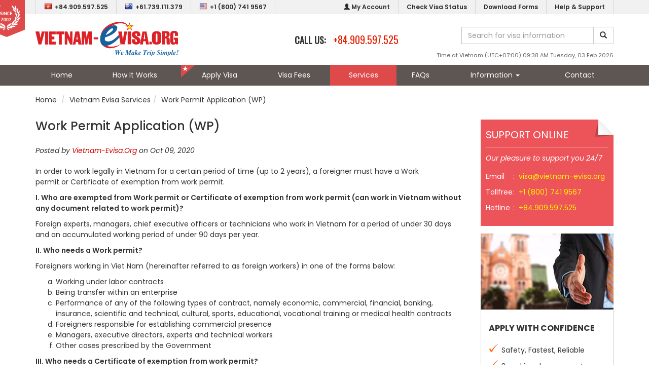

--- FILE ---
content_type: text/html; charset=UTF-8
request_url: https://www.vietnam-evisa.org/services/view/work-permit-application.html
body_size: 13479
content:
<!DOCTYPE html>
<html lang="en-US">
	<head>
		
<title>Work Permit Application (WP)</title>
<meta http-equiv="Content-Type" content="text/html; charset=UTF-8" />
<meta http-equiv="X-UA-Compatible" content="IE=edge">
<meta http-equiv="Cache-Control" content="must-revalidate">
<meta http-equiv="Expires" content="Tue, 03 Feb 2026 03:38:16 GMT">
<meta name="viewport" content="width=device-width, initial-scale=1.0">
<meta name="theme-color" content="#ffffff" />
<meta name="mobile-web-app-capable" content="yes">
<meta property="og:site_name" content="Vietnam Visa and Immigration services" />
<meta property="og:title" content="Work Permit Application (WP)" />
<meta property="og:description" content="" />
<meta property="og:locale" content="en_US" />
<meta property="og:type" content="website" />
<meta property="og:url" content="https://www.vietnam-evisa.org/services/view/work-permit-application.html" />
<meta property="og:image" content="//s3.amazonaws.com/elasticbeanstalk-us-east-1-567054900300/vietnam-evisa.org/template/images/wizban/slide-bg4.jpg" />
<meta property="og:image:alt" content="Work Permit Application (WP)">
<meta name="twitter:card" content="summary" />
<meta name="twitter:description" content="" />
<meta name="twitter:title" content="Work Permit Application (WP)" />
<meta name="twitter:image" content="//s3.amazonaws.com/elasticbeanstalk-us-east-1-567054900300/vietnam-evisa.org/template/images/wizban/slide-bg4.jpg" />
<meta name="robots" content="index,follow" />
<meta name="googlebot" content="index,follow" />
<meta name="author" content="Vietnam Visa and Immigration services" />
<meta name="google-site-verification" content="NlyS_0SjDi9kUVOtGJ7vFv0gPw9CjRFzXlvM9wDuHwI" />
<meta property="fb:admins" content="594250103967893" />

<link rel="SHORTCUT ICON" href="/template/images/launcher/icon-32x32.png" />
<link rel="canonical" href="https://www.vietnam-evisa.org/services/view/work-permit-application.html" />
<link rel="manifest" href="/manifest.json" />
<link rel="icon" sizes="192x192" href="/template/images/launcher/icon-192x192.png" />
<link rel="icon" sizes="128x128" href="/template/images/launcher/icon-128x128.png" />
<link rel="apple-touch-icon" sizes="128x128" href="/template/images/launcher/icon-128x128.png" />
<link rel="apple-touch-icon-precomposed" sizes="128x128" href="/template/images/launcher/icon-128x128.png" />
<link rel="stylesheet" type="text/css" href="https://cdn.jsdelivr.net/npm/bootstrap@3.3.7/dist/css/bootstrap.min.css" integrity="sha384-BVYiiSIFeK1dGmJRAkycuHAHRg32OmUcww7on3RYdg4Va+PmSTsz/K68vbdEjh4u" crossorigin="anonymous">
<link rel="stylesheet" type="text/css" href="/template/css/evisa.min.css?pubid=ra-1714703404" />
<link rel="stylesheet" type="text/css" href="https://cdn.jsdelivr.net/npm/font-awesome@4.7.0/css/font-awesome.min.css">

<script>
	var BASE_URL = "https://www.vietnam-evisa.org";
</script>
<script src="https://cdnjs.cloudflare.com/ajax/libs/jquery/1.11.1/jquery.min.js"></script>

<script src="https://www.google.com/recaptcha/api.js" async defer></script>
<!-- Google tag (gtag.js) -->
<script async src="https://www.googletagmanager.com/gtag/js?id=G-R36NNZJD4Z"></script>
<script>
  window.dataLayer = window.dataLayer || [];
  function gtag(){dataLayer.push(arguments);}
  gtag('js', new Date());
  gtag('config', 'G-R36NNZJD4Z');
</script>
	</head>
	<body>
		<div class="page-container">
			<div class="header">
	<div class="top-menu">
		<div class="container clearfix">
			<div class="badge-since">
				<div class="badge-big">
					<span>Providing Vietnam visa on arrival</span><img alt="Providing Vietnam visa on arrival" src="//s3.amazonaws.com/elasticbeanstalk-us-east-1-567054900300/vietnam-evisa.org/template/images/since.png">
				</div>
			</div>
			<ul class="menu-items menu-tel pull-left clearfix">
				<li class="menu-item"><a title="Hotline in Vietnam" href="tel:+84.909.597.525"><img class="flag pull-left" alt="" src="//s3.amazonaws.com/elasticbeanstalk-us-east-1-567054900300/vietnam-evisa.org/template/images/flags/Vietnam.png"> +84.909.597.525</a></li>
				<li class="menu-item"><a title="Hotline in Australia" href="tel:+61.739.111.379"><img class="flag pull-left" alt="" src="//s3.amazonaws.com/elasticbeanstalk-us-east-1-567054900300/vietnam-evisa.org/template/images/flags/Australia.png"> +61.739.111.379</a></li>
				<li class="menu-item"><a title="Toll free" href="tel:+1 (800) 741 9567"><img class="flag pull-left" alt="" src="//s3.amazonaws.com/elasticbeanstalk-us-east-1-567054900300/vietnam-evisa.org/template/images/flags/United States.png"> +1 (800) 741 9567</a></li>
			</ul>
			<ul class="menu-items clearfix">
				<li class="menu-item"><a title="My Account" href="https://www.vietnam-evisa.org/member.html"><span class="glyphicon glyphicon-user"></span> My Account</a></li>
				<li class="menu-item"><a title="Check Visa Status" href="https://www.vietnam-evisa.org/check-visa-status.html">Check Visa Status</a></li>
				<li class="menu-item"><a title="Download Visa Application Forms" href="https://www.vietnam-evisa.org/download-visa-application-forms.html">Download Forms</a></li>
				<li class="menu-item"><a title="Help & Support" href="https://www.vietnam-evisa.org/contact.html">Help & Support</a></li>
			</ul>
		</div>
	</div>
	<div class="container">
		<div class="banner">
			<div class="logo">
				<a title="Vietnam Visa" href="https://www.vietnam-evisa.org"><img class="logo-img" src="/template/images/vietnam-visa-logo.svg" alt="Vietnam Visa" /></a>
			</div>
			<div class="topcontact hidden-sm">
				<div class="phone">
					<span class="label">CALL US: </span><a href="tel:+84.909.597.525" class="number">+84.909.597.525</a>
				</div>
			</div>
			<div class="search-bar">
				<form id="form-site-seach" method="GET">
					<div class="input-group">
						<input type="text" name="q" class="form-control input-site-seach" placeholder="Search for visa information">
						<span class="input-group-btn">
							<button class="btn btn-default btn-site-search" type="button"><span class="glyphicon glyphicon-search"></span></button>
						</span>
				    </div>
				</form>
			</div>
			<div class="toptimezone">
				<span class="timezone">Time at Vietnam (UTC+07:00) 09:38 AM Tuesday, 03 Feb 2026</span>
			</div>
		</div>
	</div>
	<div class="main-menu clearfix">
		<div class="container clearfix">
			<ul class="menu-items clearfix">
				<li><a class="" title="" href="https://www.vietnam-evisa.org">Home</a></li>
				<li class="menu-item-div"></li>
				<li><a class="" title="" href="https://www.vietnam-evisa.org/processing.html">How It Works</a></li>
				<li class="menu-item-div"></li>
				<li><a class=" apply" title="" href="https://www.vietnam-evisa.org/apply-visa.html">Apply Visa</a></li>
				<li class="menu-item-div"></li>
				<li><a class="" title="" href="https://www.vietnam-evisa.org/visa-fee.html">Visa Fees</a></li>
				<li class="menu-item-div"></li>
				<li><a class="active" title="" href="https://www.vietnam-evisa.org/services.html">Services</a></li>
				<li class="menu-item-div"></li>
				<li><a class="" title="" href="https://www.vietnam-evisa.org/faqs.html">FAQs</a></li>
				<li class="menu-item-div"></li>
				<li class="dropdown">
					<a id="second-menu-md" class="dropdown-toggle " title="Vietnam Visa Information" data-toggle="dropdown" href="#">Information <span class="caret"></span></a>
					<ul class="dropdown-menu" role="menu" aria-labelledby="second-menu-md">
						<li role="presentation" class="second-menu-item"><a role="menuitem" href="https://www.vietnam-evisa.org/vietnam-visa-exemption.html" title="Vietnam Visa Exemption">Vietnam Visa Exemption</a></li>
						<li role="presentation" class="second-menu-item"><a role="menuitem" href="https://www.vietnam-evisa.org/vietnam-embassies.html" title="Vietnam Embassies">Vietnam Embassy List</a></li>
						<li role="presentation" class="second-menu-item"><a role="menuitem" href="https://www.vietnam-evisa.org/news.html" title="Vietnam Visa Information">Vietnam Visa News</a></li>
						<li role="presentation" class="second-menu-item"><a role="menuitem" href="https://www.vietnam-evisa.org/news/travel.html" title="Vietnam Travel News">Vietnam Travel News</a></li>
						<li role="presentation" class="second-menu-item"><a role="menuitem" href="https://www.vietnam-evisa.org/answers.html" title="Customer Questions">Questions &amp; Answers</a></li>
					</ul>
				</li>
				<li class="menu-item-div"></li>
				<li><a class="" title="" href="https://www.vietnam-evisa.org/contact.html">Contact</a></li>
			</ul>
		</div>
	</div>
</div>

<div class="header-sm">
	<div class="navbar navbar-fixed-top navbar-inverse" role="navigation">
		<div class="container">
			<div class="navbar-header">
				<button type="button" class="navbar-toggle" data-toggle="collapse">
					<span class="sr-only">Toggle navigation</span>
					<span class="icon-bar"></span>
					<span class="icon-bar"></span>
					<span class="icon-bar"></span>
				</button>
				<a class="navbar-brand" title="Vietnam Visa" href="https://www.vietnam-evisa.org"><img class="logo-img" src="/template/images/m.vietnam-visa-logo.svg" alt="Vietnam Visa" /></a>
				<a class="navbar-phone none" href="tel:+1 (800) 741 9567"><span class="glyphicon glyphicon-earphone"></span> +1 (800) 741 9567</a>
			</div>
			<div class="navbar-menu-toggle">
				<div class="navbar-menu-toggle-right">
					<div class="navbar-scroller">
						<ul class="">
							<li>
								<a href="tel:+84.909.597.525"><span class="glyphicon glyphicon-earphone"></span> +84.909.597.525</a>
							</li>
							<li>
								<a href="https://www.vietnam-evisa.org/contact.html"><span class="glyphicon glyphicon-envelope"></span> visa@vietnam-evisa.org</a>
							</li>
							<li>
								<a href="https://www.vietnam-evisa.org/member.html"><span class="glyphicon glyphicon-user"></span> Sign In</a>
							</li>
							<li>
								<a title="" href="https://www.vietnam-evisa.org"><span class="glyphicon glyphicon-home"></span> Home</a>
							</li>
							<li>
								<a title="" href="https://www.vietnam-evisa.org/processing.html"><span class="glyphicon glyphicon-time"></span> How It Works</a>
							</li>
							<li>
								<a title="" href="https://www.vietnam-evisa.org/apply-visa.html"><span class="glyphicon glyphicon-send"></span> Apply Visa</a>
							</li>
							<li>
								<a title="" href="https://www.vietnam-evisa.org/visa-fee.html"><span class="glyphicon glyphicon-usd"></span> Visa Fees</a>
							</li>
							<li>
								<a title="" href="https://www.vietnam-evisa.org/services.html"><span class="glyphicon glyphicon-cog"></span> Services</a>
							</li>
							<li>
								<a title="" href="https://www.vietnam-evisa.org/faqs.html"><span class="glyphicon glyphicon-question-sign"></span> FAQs</a>
							</li>
							<li>
								<a title="" href="https://www.vietnam-evisa.org/news.html"><span class="glyphicon glyphicon-info-sign"></span> Visa News</a>
							</li>
							<li>
								<a title="" href="https://www.vietnam-evisa.org/contact.html"><span class="glyphicon glyphicon-envelope"></span> Email Us</a>
							</li>
						</ul>
						<div class="navbar-sm-footer">
							<p>&copy; Copyright 2026 Vietnam-Evisa.Org</p>
						</div>
					</div>
				</div>
			</div>			
		</div>
	</div>
</div>

<script type="text/javascript">
$(document).ready(function(){
	$("body").on("click", function (e) {
		if (!$(".navbar-toggle").is(e.target) && $(".navbar-toggle").has(e.target).length === 0 && !$(".navbar-menu-toggle-right").is(e.target) && $(".navbar-menu-toggle-right").has(e.target).length === 0) {
			$(".navbar-menu-toggle-right").css("left", "-500px");
		}
	});
	$(".navbar-toggle").click(function(){
		if ($(".navbar-menu-toggle-right").position().left < 0) {
			$(".navbar-menu-toggle-right").css("left", "0px");
		} else {
			$(".navbar-menu-toggle-right").css("left", "-500px");
		}
	});
	$(".input-site-seach").keyup(function(e){
	    if (e.keyCode == 13) {
	    	$(".btn-site-search").trigger("click");
	    }
	});
	$(".btn-site-search").click(function(){
		$("#form-site-seach").attr("action", "https://www.vietnam-evisa.org/search.html");
		$("#form-site-seach").submit();
	});
});
</script>			<div class="container">
			<div class="breadcrumbs">
	<ul class="breadcrumb clearfix" itemscope itemtype="http://schema.org/BreadcrumbList">
		<li itemprop="itemListElement" itemscope itemtype="http://schema.org/ListItem"><a itemtype="http://schema.org/Thing" itemprop="item" href="https://www.vietnam-evisa.org" class="active"><span itemprop="name">Home</span></a><meta itemprop="position" content="1" /></li>
		<li itemprop="itemListElement" itemscope itemtype="http://schema.org/ListItem"><a itemtype="http://schema.org/Thing" itemprop="item" title="Vietnam Evisa Services" href="https://www.vietnam-evisa.org/services.html" class="active"><span itemprop="name">Vietnam Evisa Services</span></a><meta itemprop="position" content="2" /></li><li itemprop="itemListElement" itemscope itemtype="http://schema.org/ListItem"><a itemtype="http://schema.org/Thing" itemprop="item" title="Work Permit Application (WP)"><span itemprop="name">Work Permit Application (WP)</span></a><meta itemprop="position" content="3" /></li>	</ul>
</div>
			</div>
			<div class="page-content">
				<div class="">
	<div class="container">
		<div class="row clearfix">
			<div class="col-lg-9 col-sm-8 col-xs-12">
				<h1 class="item-title">Work Permit Application (WP)</h1>
				<div class="item-author">Posted by <a title="Vietnam-Evisa.Org" href="https://www.vietnam-evisa.org">Vietnam-Evisa.Org</a> on Oct 09, 2020</div>
				<div class="clearfix">
										<p>In order to work legally in Vietnam for a certain period of time (up to 2 years), a foreigner must have a&nbsp;Work permit&nbsp;or&nbsp;Certificate of exemption from work permit.</p>
<p><strong>I. Who are exempted from Work permit or Certificate of exemption from work permit (can work in Vietnam without any document related to work permit)?</strong></p>
<p>Foreign experts, managers, chief executive officers or technicians who work in Vietnam for a period of under 30 days and an accumulated working period of under 90 days per year.</p>
<p><strong>II. Who needs a Work permit?</strong></p>
<p>Foreigners working in Viet Nam (hereinafter referred to as foreign workers) in one of the forms below:</p>
<ol style="list-style-type: lower-alpha;">
<li>Working under labor contracts</li>
<li>Being transfer within an enterprise</li>
<li>Performance of any of the following types of contract, namely economic, commercial, financial, banking, insurance, scientific and technical, cultural, sports, educational, vocational training or medical health contracts</li>
<li>Foreigners responsible for establishing commercial presence</li>
<li>Managers, executive directors, experts and technical workers</li>
<li>Other cases prescribed by the Government</li>
</ol>
<p align="justify"><strong>III. Who needs a Certificate of exemption from work permit?</strong></p>
<p align="justify">Foreign citizens being:</p>
<ol style="list-style-type: lower-alpha;">
<li>Capital-contributing members or owners of limited liability companies</li>
<li>Members of the Board of Directors of joint stock companies</li>
<li>Heads of representative office and projects of international organizations or non-governmental organizations in Vietnam</li>
<li>Internal movement in enterprises operating in 11 service sectors specified in Vietnam&rsquo;s commitments schedule to the WTO</li>
<li>Other cases prescribed by the Government</li>
</ol>
<p>Since the procedures of applying for a work permit are quite complicated, the period of application is usually from one month to two months, the laborers and employers have difficulty in preparing all documents.</p>
<p>To obtain work permit, it is necessary first to clearly identify the case of the foreigner in order to prepare the appropriate application within the allowed time. Please contact us to be supported promptly.</p>
<p><em>(Source: Decree No. 11/2016 / ND-CP, Labor Code 2012, Circular 35/2016/tt-</em>bct<em>)</em></p>
<p>&nbsp;</p>
<h2><strong>How it Work?</strong></h2>
<p>Your Work Permit will be processed with the following steps:</p>
<ol class="bg-warning" style="padding: 20px 40px;">
<li>Send required documents to email&nbsp;<span style="color: #ff0000;">visa@vietnam-evisa.org</span></li>
<li>Make your payment</li>
<li>Get your Work Permit</li>
</ol>
<p>&nbsp;</p>
<h2><strong>Profile</strong></h2>
<div>
<p>Prior to carrying out the procedures for&nbsp;Work permit/Certificate of exemption from work permit, the enterprise needs a written approval of foreigner(s) recruitment (Form 03). For this purpose, the enterprise should send a report explaining the need for employing foreign workers (Form No.1) to the Department of Labour - Invalids and Social Affairs (or the Industrial Park Management Board if the company located in the industrial zone) and receive a written response within 15 days from the date the competent agency approves the report.</p>
<p><strong>1. Foreigners&nbsp;who need&nbsp;Certificate of exemption from work permit</strong></p>
</div>
<div>
<div class="table-responsive">
<table class="table table-bordered table-striped">
<tbody>
<tr>
<td>
<p><strong>No.</strong></p>
</td>
<td width="50%">
<p><strong>Name of Document</strong></p>
</td>
<td>
<p><strong>Quantity</strong></p>
</td>
<td>
<p><strong>Requirement</strong></p>
</td>
</tr>
<tr>
<td style="text-align: right;">
<p>1</p>
</td>
<td>
<p>Passport</p>
</td>
<td style="text-align: right;">
<p>01</p>
</td>
<td>
<p>Notarized copy of all pages</p>
</td>
</tr>
<tr>
<td style="text-align: right;">
<p>2</p>
</td>
<td>
<p>Application form of&nbsp;Certificate of exemption from work permit</p>
</td>
<td style="text-align: right;">
<p>01</p>
</td>
<td>
<p>Form 09&nbsp;<span style="color: #ff0000;"><a style="color: #ff0000;" href="https://www.vietnam-evisa.org/files/download/WP/WP_09.docx">(download here)</a></span></p>
</td>
</tr>
<tr>
<td style="text-align: right;">
<p>3</p>
</td>
<td>
<p>Resume of the applicant</p>
</td>
<td style="text-align: right;">
<p>01</p>
</td>
<td>
<p>Attached to Form 09 (format as required by government)</p>
</td>
</tr>
<tr>
<td style="text-align: right;">
<p>4</p>
</td>
<td>
<p>License(s) of the organization that&nbsp;applicant working for</p>
</td>
<td style="text-align: right;">
<p>&nbsp;</p>
</td>
<td rowspan="2">
<p>Required as per case by case. Please contact us for detail.</p>
</td>
</tr>
<tr>
<td style="text-align: right;">
<p>5</p>
</td>
<td>
<p>Documents proving that the employees are exempted from the work permit</p>
</td>
<td style="text-align: right;">
<p>&nbsp;</p>
</td>
</tr>
</tbody>
</table>
</div>
<p>&nbsp;</p>
<p><strong>2. Foreigners apply for Work permit for the first time</strong></p>
<div>
<div class="table-responsive">
<table class="table table-bordered table-striped">
<tbody>
<tr>
<td>
<p><strong>No.</strong></p>
</td>
<td width="50%">
<p><strong>Name of Document</strong></p>
</td>
<td>
<p><strong>Quantity</strong></p>
</td>
<td>
<p><strong>Requirement</strong></p>
</td>
</tr>
<tr>
<td style="text-align: right;">
<p>1</p>
</td>
<td>
<p>Passport</p>
</td>
<td style="text-align: right;">
<p>01</p>
</td>
<td>
<p>Notarized copy of all pages</p>
</td>
</tr>
<tr>
<td style="text-align: right;">
<p>2</p>
</td>
<td>
<p>Photo size 4x6cm</p>
</td>
<td style="text-align: right;">
<p>02</p>
</td>
<td>
<p>White background, front view, bare head, without sunglasses, not more than 6 months</p>
</td>
</tr>
<tr>
<td style="text-align: right;">
<p>3</p>
</td>
<td>
<p>Application form of&nbsp;Work permit</p>
</td>
<td style="text-align: right;">
<p>01</p>
</td>
<td>
<p>Form 07&nbsp;<span style="color: #ff0000;"><a style="color: #ff0000;" href="https://www.vietnam-evisa.org/files/download/WP/WP_07.doc">(download here)</a></span></p>
</td>
</tr>
<tr>
<td style="text-align: right;">
<p>4</p>
</td>
<td>
<p>Health checkup document (issued in Vietnam or foreign country)</p>
</td>
<td style="text-align: right;">
<p>01</p>
</td>
<td>
<p>Not more than 12 months.</p>
<ul>
<li>Issued in a foreign country: need to be consular legalized, translated into Vietnamese and notarized.</li>
<li>Issued in Vietnam: list of eligible hospitals as prescribed</li>
</ul>
</td>
</tr>
<tr>
<td style="text-align: right;">
<p>5</p>
</td>
<td>
<p>Criminal record</p>
</td>
<td style="text-align: right;">
<p>01</p>
</td>
<td>
<p>Not more than 6 months.</p>
<ul>
<li>Issued in a foreign country: need to be consular legalized, translated into Vietnamese and notarized.</li>
<li>For foreigner resides in Vietnam: criminal record issued in Vietnam</li>
</ul>
</td>
</tr>
<tr>
<td style="text-align: right;">
<p>6</p>
</td>
<td>
<p>Document proving that applicant is a manager, a chief executive, an expert or a technical worker.</p>
</td>
<td>
<p>&nbsp;</p>
</td>
<td>
<p>Required as per case by case as detail below.</p>
</td>
</tr>
<tr>
<td colspan="4">
<p><strong>For manager, chief executive (legal representative):</strong></p>
</td>
</tr>
<tr>
<td style="text-align: right;">
<p>7</p>
</td>
<td>
<p>Business registration certificate - clearly stating as the legal representative</p>
</td>
<td style="text-align: right;">
<p>01</p>
</td>
<td>
<p>Notarized copy</p>
</td>
</tr>
<tr>
<td style="text-align: right;">
<p>8</p>
</td>
<td>
<p>Certificate of management experience, clearly stating the position</p>
</td>
<td style="text-align: right;">
<p>01</p>
</td>
<td>
<p>Translated into Vietnamese and notarized copy</p>
</td>
</tr>
<tr>
<td colspan="4">
<p><strong>For expert:</strong></p>
</td>
</tr>
<tr>
<td style="text-align: right;">
<p>9</p>
</td>
<td>
<p>Confirmation of being an expert in a company, clearly stating the position OR University degree or above/equivalent diploma + Certificate of at least 3 years of relevant experience in the field of employment in Vietnam</p>
</td>
<td style="text-align: right;">
<p>01</p>
</td>
<td>
<p>Translated into Vietnamese and notarized copy</p>
</td>
</tr>
<tr>
<td style="text-align: right;">
<p>10</p>
</td>
<td>
<p>Business license</p>
</td>
<td style="text-align: right;">
<p>01</p>
</td>
<td>
<p>A copy and original to compare or notarized copy</p>
</td>
</tr>
<tr>
<td colspan="4">
<p><strong>For&nbsp;technical worker:</strong></p>
</td>
</tr>
<tr>
<td style="text-align: right;">
<p>11</p>
</td>
<td>
<p>Qualifications, degrees, certificates proving of being trained at least 1 year + Certificate of 3-year experience in equivalent field</p>
</td>
<td style="text-align: right;">
<p>01</p>
</td>
<td>
<p>Translated into Vietnamese and notarized copy</p>
</td>
</tr>
<tr>
<td style="text-align: right;">
<p>12</p>
</td>
<td>
<p>Business license (if any)</p>
</td>
<td style="text-align: right;">
<p>01</p>
</td>
<td>
<p>Notarized copy</p>
</td>
</tr>
<tr>
<td style="text-align: right;">
<p>13</p>
</td>
<td>
<p>Business registration certificate</p>
</td>
<td style="text-align: right;">
<p>01</p>
</td>
<td>
<p>Notarized copy</p>
</td>
</tr>
</tbody>
</table>
</div>
</div>
</div>
<p>Please send us your documents via&nbsp;<a href="mailto:visa@vietnam-evisa.org">visa@vietnam-evisa.org</a> or contact us at hotline 0909.343.525 for more information.&nbsp;</p>
<div class="text-center"><a class="btn btn-danger" href="https://www.vietnam-evisa.org/contact.html">CONTACT US</a></div>
<p>&nbsp;</p>									</div>
				<div class="m-2">
					<div class="text-right">
	<b:if cond='data:post.isFirstPost'>
	<script>
	(function(d){
      var js, id = 'facebook-jssdk'; if (d.getElementById(id)) {return;}
      js = d.createElement('script'); js.id = id; js.async = true;
      js.src = "//connect.facebook.net/en_US/all.js#xfbml=1";
      d.getElementsByTagName('head')[0].appendChild(js);
    }(document));
    </script>
	</b:if>
	<fb:like expr:href="data:post.canonicalUrl" layout='button_count' send='true' show_faces='false' font="arial" action="like" colorscheme="light"></fb:like>
</div>				</div>
				<div id="review-detail" class="clearfix">
					<ul class="tabs">
						<li><a id="nav1" title="Questions" class="selected">Questions</a></li>
					</ul>
					<div id="tab1" class="tab-selected">
					<script type="text/javascript">
$(document).ready(function() {
	$("#question-submit-btn").click(function(){
		var p = {};
		p["author"]		= $("#question-fullname").val();
		p["email"]		= $("#question-email").val();
		p["nationality"]= $("#question-nationality").val();
		p["title"] 		= $("#question-title").val();
		p["content"] 	= $("#question-content").val();
		p["category_id"]= '7';
		p["ref_id"] 	= '720';

		var response = grecaptcha.getResponse();
		p["g-recaptcha-response"] = response;
		
		var err = 0;
		if (p["author"] == "") {
			$("#question-fullname").addClass("error");
			err++;
		} else {
			$("#question-fullname").removeClass("error");
		}
		if (p["email"] == "") {
			$("#question-email").addClass("error");
			err++;
		} else {
			$("#question-email").removeClass("error");
		}
		if (p["nationality"] == "") {
			$("#question-nationality").addClass("error");
			err++;
		} else {
			$("#question-nationality").removeClass("error");
		}
		if (p["title"] == "") {
			$("#question-title").addClass("error");
			err++;
		} else {
			$("#question-title").removeClass("error");
		}
		if (p["content"] == "") {
			$("#question-content").addClass("error");
			err++;
		} else {
			$("#question-content").removeClass("error");
		}
		if (response.length == 0){
			$(".g-recaptcha > div > div").addClass("error");
			err++;
		} else {
			$(".g-recaptcha > div > div").removeClass("error");
		}
		
		if (err == 0) {
			$.post("https://www.vietnam-evisa.org/answers/ajax-preview.html", p);
			$('#dialog-question').modal('hide');
			messageBox("INFO", "Submit a Question", "Your question has been send. We will get back to you soon.");
			$("#question-fullname").val("");
			$("#question-email").val("");
			$("#question-nationality").val("");
			$("#question-title").val("");
			$("#question-content").val("");
			grecaptcha.reset();
			$(".g-recaptcha > div > div").removeClass("error");
		}
	});
});
</script>
<link type="text/css" rel="stylesheet" href="/template/css/pagination.css"/>
<script type="text/javascript" src="/template/js/jquery.pagination.js"></script>
<script type="text/javascript">
	$(function() {
		var numofitem = '2';
		if ((numofitem / 5) > 1) {
			$("#items-pagination").pagination({
		        items: numofitem,
		        itemsOnPage: 5,
		        cssStyle: 'light-theme',
		        onPageClick: function(pageNumber){selectPage(pageNumber, numofitem);}
		    });
		}
	});
	function selectPage(pageNumber, items) {
		for (var i=1; i<=items; i++) {
			$("#question-page-"+i).hide();
		}
		$("#question-page-"+pageNumber).show();
	}
</script>
<div id="question-container">
	<div class="summary-box clearfix">
		<div class="left">
			<div class="count">Recently 2 questions</div>
		</div>
		<div class="right">
			<p class="f18">Have Your Question</p>
			<div class="">
				<button type="button" class="btn btn-danger" data-toggle="modal" data-target="#dialog-question">Ask a Question</button>
			</div>
		</div>
	</div>
	<div id="dialog-question" class="modal fade" data-backdrop="static" data-keyboard="false">
		<div class="modal-dialog modal-lg">
			<div class="modal-content">
				<div class="modal-header">
					<button type="button" class="close" data-dismiss="modal" aria-label="Close"><span aria-hidden="true">&times;</span></button>
					<h4 class="modal-title">Ask Your Question</h4>
				</div>
				<div class="modal-body">
					<form class="form-horizontal" role="form" id="frm-answer" name="frm-answer" action="" method="POST">
						<div class="form-group">
							<label class="col-sm-2 control-label">Your name <span class="red">*</span></label>
							<div class="col-sm-10">
								<input type="text" class="form-control" id="question-fullname" name="question-fullname" maxlength="255"  />
							</div>
						</div>
						<div class="form-group">
							<label class="col-sm-2 control-label">Email <span class="red">*</span></label>
							<div class="col-sm-10">
								<input type="text" class="form-control" id="question-email" name="question-email" maxlength="255"  />
								<span class="help-block">We will ONLY use your email to notify you in regards to your submission.</span>
							</div>
						</div>
						<div class="form-group">
							<label class="col-sm-2 control-label">Nationality <span class="red">*</span></label>
							<div class="col-sm-10">
								<select class="form-control" id="question-nationality" name="question-nationality">
									<option value="">Select...</option>
																		<option value="Afghanistan">Afghanistan</option>
																		<option value="Albania">Albania</option>
																		<option value="Algeria">Algeria</option>
																		<option value="American Samoa">American Samoa</option>
																		<option value="Andorra">Andorra</option>
																		<option value="Angola">Angola</option>
																		<option value="Anguilla">Anguilla</option>
																		<option value="Antarctica">Antarctica</option>
																		<option value="Antigua and Barbuda">Antigua and Barbuda</option>
																		<option value="Argentina">Argentina</option>
																		<option value="Armenia">Armenia</option>
																		<option value="Aruba">Aruba</option>
																		<option value="Australia">Australia</option>
																		<option value="Austria">Austria</option>
																		<option value="Azerbaijan">Azerbaijan</option>
																		<option value="Bahamas">Bahamas</option>
																		<option value="Bahrain">Bahrain</option>
																		<option value="Bangladesh">Bangladesh</option>
																		<option value="Barbados">Barbados</option>
																		<option value="Belarus">Belarus</option>
																		<option value="Belgium">Belgium</option>
																		<option value="Belize">Belize</option>
																		<option value="Benin">Benin</option>
																		<option value="Bermuda">Bermuda</option>
																		<option value="Bhutan">Bhutan</option>
																		<option value="Bolivia">Bolivia</option>
																		<option value="Bonaire">Bonaire</option>
																		<option value="Bosnia and Herzegovina">Bosnia and Herzegovina</option>
																		<option value="Botswana">Botswana</option>
																		<option value="Bouvet Island">Bouvet Island</option>
																		<option value="Brazil">Brazil</option>
																		<option value="Brunei">Brunei</option>
																		<option value="Bulgaria">Bulgaria</option>
																		<option value="Burkina Faso">Burkina Faso</option>
																		<option value="Burma">Burma</option>
																		<option value="Burundi">Burundi</option>
																		<option value="Cambodia">Cambodia</option>
																		<option value="Cameroon">Cameroon</option>
																		<option value="Canada">Canada</option>
																		<option value="Cape Verde">Cape Verde</option>
																		<option value="Cayman Islands">Cayman Islands</option>
																		<option value="Central African Republic">Central African Republic</option>
																		<option value="Chad">Chad</option>
																		<option value="Chile">Chile</option>
																		<option value="China">China</option>
																		<option value="Christmas Island">Christmas Island</option>
																		<option value="Cocos (Keeling) Islands">Cocos (Keeling) Islands</option>
																		<option value="Colombia">Colombia</option>
																		<option value="Comoros">Comoros</option>
																		<option value="Congo, Democratic Republic of the">Congo, Democratic Republic of the</option>
																		<option value="Congo, Republic of the">Congo, Republic of the</option>
																		<option value="Cook Islands">Cook Islands</option>
																		<option value="Costa Rica">Costa Rica</option>
																		<option value="Cote d'Ivoire">Cote d'Ivoire</option>
																		<option value="Croatia">Croatia</option>
																		<option value="Cuba">Cuba</option>
																		<option value="Curacao">Curacao</option>
																		<option value="Cyprus">Cyprus</option>
																		<option value="Czech Republic">Czech Republic</option>
																		<option value="Denmark">Denmark</option>
																		<option value="Djibouti">Djibouti</option>
																		<option value="Dominica">Dominica</option>
																		<option value="Dominican Republic">Dominican Republic</option>
																		<option value="Ecuador">Ecuador</option>
																		<option value="Egypt">Egypt</option>
																		<option value="El Salvador">El Salvador</option>
																		<option value="England">England</option>
																		<option value="Equatorial Guinea">Equatorial Guinea</option>
																		<option value="Eritrea">Eritrea</option>
																		<option value="Estonia">Estonia</option>
																		<option value="Eswatini">Eswatini</option>
																		<option value="Ethiopia">Ethiopia</option>
																		<option value="Falkland Islands">Falkland Islands</option>
																		<option value="Faroe Islands">Faroe Islands</option>
																		<option value="Fiji">Fiji</option>
																		<option value="Finland">Finland</option>
																		<option value="France">France</option>
																		<option value="French Guiana">French Guiana</option>
																		<option value="French Polynesia">French Polynesia</option>
																		<option value="Gabon">Gabon</option>
																		<option value="Gambia">Gambia</option>
																		<option value="Georgia">Georgia</option>
																		<option value="Germany">Germany</option>
																		<option value="Ghana">Ghana</option>
																		<option value="Gibraltar">Gibraltar</option>
																		<option value="Greece">Greece</option>
																		<option value="Greenland">Greenland</option>
																		<option value="Grenada">Grenada</option>
																		<option value="Guadeloupe">Guadeloupe</option>
																		<option value="Guam">Guam</option>
																		<option value="Guatemala">Guatemala</option>
																		<option value="Guernsey">Guernsey</option>
																		<option value="Guinea">Guinea</option>
																		<option value="Guinea-Bissau">Guinea-Bissau</option>
																		<option value="Guyana">Guyana</option>
																		<option value="Haiti">Haiti</option>
																		<option value="Holy See">Holy See</option>
																		<option value="Honduras">Honduras</option>
																		<option value="Hong Kong">Hong Kong</option>
																		<option value="Hungary">Hungary</option>
																		<option value="Iceland">Iceland</option>
																		<option value="India">India</option>
																		<option value="Indonesia">Indonesia</option>
																		<option value="Iran">Iran</option>
																		<option value="Iraq">Iraq</option>
																		<option value="Ireland">Ireland</option>
																		<option value="Isle of Man">Isle of Man</option>
																		<option value="Israel">Israel</option>
																		<option value="Italy">Italy</option>
																		<option value="Jamaica">Jamaica</option>
																		<option value="Japan">Japan</option>
																		<option value="Jersey">Jersey</option>
																		<option value="Jordan">Jordan</option>
																		<option value="Kazakhstan">Kazakhstan</option>
																		<option value="Kenya">Kenya</option>
																		<option value="Kiribati">Kiribati</option>
																		<option value="Kosovo">Kosovo</option>
																		<option value="Kuwait">Kuwait</option>
																		<option value="Kyrgyzstan">Kyrgyzstan</option>
																		<option value="Laos">Laos</option>
																		<option value="Latvia">Latvia</option>
																		<option value="Lebanon">Lebanon</option>
																		<option value="Lesotho">Lesotho</option>
																		<option value="Liberia">Liberia</option>
																		<option value="Libya">Libya</option>
																		<option value="Liechtenstein">Liechtenstein</option>
																		<option value="Lithuania">Lithuania</option>
																		<option value="Luxembourg">Luxembourg</option>
																		<option value="Macau">Macau</option>
																		<option value="Macedonia">Macedonia</option>
																		<option value="Madagascar">Madagascar</option>
																		<option value="Malawi">Malawi</option>
																		<option value="Malaysia">Malaysia</option>
																		<option value="Maldives">Maldives</option>
																		<option value="Mali">Mali</option>
																		<option value="Malta">Malta</option>
																		<option value="Marshall Islands">Marshall Islands</option>
																		<option value="Martinique">Martinique</option>
																		<option value="Mauritania">Mauritania</option>
																		<option value="Mauritius">Mauritius</option>
																		<option value="Mayotte">Mayotte</option>
																		<option value="Mexico">Mexico</option>
																		<option value="Micronesia">Micronesia</option>
																		<option value="Moldova">Moldova</option>
																		<option value="Monaco">Monaco</option>
																		<option value="Mongolia">Mongolia</option>
																		<option value="Montenegro">Montenegro</option>
																		<option value="Montserrat">Montserrat</option>
																		<option value="Morocco">Morocco</option>
																		<option value="Mozambique">Mozambique</option>
																		<option value="Myanmar">Myanmar</option>
																		<option value="Namibia">Namibia</option>
																		<option value="Nauru">Nauru</option>
																		<option value="Nepal">Nepal</option>
																		<option value="Netherlands">Netherlands</option>
																		<option value="Netherlands Antilles">Netherlands Antilles</option>
																		<option value="New Caledonia">New Caledonia</option>
																		<option value="New Zealand">New Zealand</option>
																		<option value="Nicaragua">Nicaragua</option>
																		<option value="Niger">Niger</option>
																		<option value="Nigeria">Nigeria</option>
																		<option value="Niue">Niue</option>
																		<option value="Norfolk Island">Norfolk Island</option>
																		<option value="North Korea">North Korea</option>
																		<option value="Northern Ireland">Northern Ireland</option>
																		<option value="Northern Mariana Islands">Northern Mariana Islands</option>
																		<option value="Norway">Norway</option>
																		<option value="Oman">Oman</option>
																		<option value="Pakistan">Pakistan</option>
																		<option value="Palau">Palau</option>
																		<option value="Palestine">Palestine</option>
																		<option value="Panama">Panama</option>
																		<option value="Papua New Guinea">Papua New Guinea</option>
																		<option value="Paraguay">Paraguay</option>
																		<option value="Peru">Peru</option>
																		<option value="Philippines">Philippines</option>
																		<option value="Pitcairn Island">Pitcairn Island</option>
																		<option value="Poland">Poland</option>
																		<option value="Polynesia">Polynesia</option>
																		<option value="Portugal">Portugal</option>
																		<option value="Puerto Rico">Puerto Rico</option>
																		<option value="Qatar">Qatar</option>
																		<option value="Reunion">Reunion</option>
																		<option value="Romania">Romania</option>
																		<option value="Russia">Russia</option>
																		<option value="Rwanda">Rwanda</option>
																		<option value="Saint Barthelemy">Saint Barthelemy</option>
																		<option value="Saint Helena">Saint Helena</option>
																		<option value="Saint Kitts and Nevis">Saint Kitts and Nevis</option>
																		<option value="Saint Lucia">Saint Lucia</option>
																		<option value="Saint Martin">Saint Martin</option>
																		<option value="Saint Pierre and Miquelon">Saint Pierre and Miquelon</option>
																		<option value="Saint Vincent and the Grenadines">Saint Vincent and the Grenadines</option>
																		<option value="Samoa">Samoa</option>
																		<option value="San Marino">San Marino</option>
																		<option value="Sao Tome and Principe">Sao Tome and Principe</option>
																		<option value="Saudi Arabia">Saudi Arabia</option>
																		<option value="Scotland">Scotland</option>
																		<option value="Senegal">Senegal</option>
																		<option value="Serbia">Serbia</option>
																		<option value="Seychelles">Seychelles</option>
																		<option value="Sierra Leone">Sierra Leone</option>
																		<option value="Singapore">Singapore</option>
																		<option value="Sint Maarten">Sint Maarten</option>
																		<option value="Slovakia">Slovakia</option>
																		<option value="Slovenia">Slovenia</option>
																		<option value="Solomon Islands">Solomon Islands</option>
																		<option value="Somalia">Somalia</option>
																		<option value="South Africa">South Africa</option>
																		<option value="South Georgia and South Sandwich Islands">South Georgia and South Sandwich Islands</option>
																		<option value="South Korea">South Korea</option>
																		<option value="South Sudan">South Sudan</option>
																		<option value="Spain">Spain</option>
																		<option value="Sri Lanka">Sri Lanka</option>
																		<option value="Sudan">Sudan</option>
																		<option value="Suriname">Suriname</option>
																		<option value="Suriname">Suriname</option>
																		<option value="Svalbard and Jan Mayen Islands">Svalbard and Jan Mayen Islands</option>
																		<option value="Sweden">Sweden</option>
																		<option value="Switzerland">Switzerland</option>
																		<option value="Syria">Syria</option>
																		<option value="Taiwan">Taiwan</option>
																		<option value="Tajikistan">Tajikistan</option>
																		<option value="Tanzania">Tanzania</option>
																		<option value="Thailand">Thailand</option>
																		<option value="Timor-Leste">Timor-Leste</option>
																		<option value="Togo">Togo</option>
																		<option value="Tokelau">Tokelau</option>
																		<option value="Tonga">Tonga</option>
																		<option value="Transnistria Moldova">Transnistria Moldova</option>
																		<option value="Trinidad and Tobago">Trinidad and Tobago</option>
																		<option value="Tunisia">Tunisia</option>
																		<option value="Turkey">Turkey</option>
																		<option value="Turkmenistan">Turkmenistan</option>
																		<option value="Turks and Caicos Islands">Turks and Caicos Islands</option>
																		<option value="Tuvalu">Tuvalu</option>
																		<option value="Uganda">Uganda</option>
																		<option value="Ukraine">Ukraine</option>
																		<option value="United Arab Emirates">United Arab Emirates</option>
																		<option value="United Kingdom">United Kingdom</option>
																		<option value="United States of America">United States of America</option>
																		<option value="Uruguay">Uruguay</option>
																		<option value="Uzbekistan">Uzbekistan</option>
																		<option value="Vanuatu">Vanuatu</option>
																		<option value="Vatican City">Vatican City</option>
																		<option value="Venezuela">Venezuela</option>
																		<option value="Vietnam">Vietnam</option>
																		<option value="Virgin Islands, British">Virgin Islands, British</option>
																		<option value="Virgin Islands, U.S">Virgin Islands, U.S</option>
																		<option value="Wallis and Futuna Islands">Wallis and Futuna Islands</option>
																		<option value="Western Sahara">Western Sahara</option>
																		<option value="Yemen">Yemen</option>
																		<option value="Yugoslavia">Yugoslavia</option>
																		<option value="Zambia">Zambia</option>
																		<option value="Zimbabwe">Zimbabwe</option>
																	</select>
							</div>
						</div>
						<div class="form-group">
							<label class="col-sm-2 control-label">Subject <span class="red">*</span></label>
							<div class="col-sm-10">
								<input type="text" class="form-control" id="question-title" name="question-title" maxlength="255" />
							</div>
						</div>
						<div class="form-group">
							<label class="col-sm-2 control-label">Detail <span class="red">*</span></label>
							<div class="col-sm-10">
								<textarea rows="6" class="form-control" id="question-content" name="question-content"></textarea>
							</div>
						</div>
						<div class="form-group">
							<label class="col-sm-2 control-label">Captcha <span class="red">*</span></label>
							<div class="col-sm-10">
								<div class="g-recaptcha" data-sitekey="6LdVC30UAAAAACHkpkSrvSEsac0PetKD2V-bLkBw"></div>
								<div class="help-block"><i><span class="required">*</span> Questions & Answers are typically posted within 24 hours, pending approval.</i></div>
							</div>
						</div>
						<div class="form-group">
							<div class="col-sm-2"></div>
							<div class="col-sm-10">
								<button type="button" class="btn btn-danger" id="question-submit-btn">Submit</button>
								<button type="button" class="btn btn-danger" data-dismiss="modal">Cancel</button>
							</div>
						</div>
					</form>
				</div>
			</div>
		</div>
	</div>
	<div class="question-box">
		<ul class="question-page" id="question-page-1">
						<li>
				<div class="row item clearfix">
					<div class="col-md-3">
						<div class="clearfix">
							<div class="left">
								<div class="avatar"><img alt="no-avatar" src="/template/images/no-avatar.gif" /></div>
							</div>
							<div class="left">
								<div class="name">Lee yo Hin</div>
								<div class="location">Myanmar</div>
							</div>
						</div>
					</div>
					<div class="col-md-9">
						<h4 class="title">Visa</h4>
						<div class="date">Sep 09, 2025</div>
						<div class="text">
							Visa						</div>
												<div class="respond ">
							<div class="title">Vietnam Evisa Support</div>
														<div class="date">Sep 13, 2025</div>
							<div class="text">
								<p>Dear Lee yo Hin,</p>
<p>Thank you for your attention to our website.</p>
<p>Could you please clarify your case, so that we can assist you in detail?</p>
<p>Best regards,</p>
<p>Heidi Phan (Ms.)</p>							</div>
						</div>
											</div>
				</div>
			</li>
						<li>
				<div class="row item clearfix">
					<div class="col-md-3">
						<div class="clearfix">
							<div class="left">
								<div class="avatar"><img alt="no-avatar" src="/template/images/no-avatar.gif" /></div>
							</div>
							<div class="left">
								<div class="name">Mohamed ElSharkawy</div>
								<div class="location">Egypt</div>
							</div>
						</div>
					</div>
					<div class="col-md-9">
						<h4 class="title">Visa work </h4>
						<div class="date">Aug 05, 2023</div>
						<div class="text">
							Visa work						</div>
												<div class="respond ">
							<div class="title">Vietnam Evisa Support</div>
														<div class="date">Aug 05, 2023</div>
							<div class="text">
								<p>Dear&nbsp;Mohamed ElSharkawy,</p>
<p>Thank you for your attention to our website.</p>
<p>We would like to inform you that we cannot process Work Visa.</p>
<p>You need to contact your company in Vietnam to help you apply for a work Visa.</p>
<p>Best Regards,</p>
<p>Heidi Phan (Ms.)</p>
<p>&nbsp;</p>							</div>
						</div>
											</div>
				</div>
			</li>
					</ul>
		<div class="row clearfix">
			<div class="col-md-3">
			</div>
			<div class="col-md-9 m-2">
				<div id="items-pagination"></div>
			</div>
		</div>
	</div>
</div>					</div>
				</div>
									<div class="related-item">
						<h2 class="related-heading">Other Services</h2>
						<ul>
														<li><a href="https://www.vietnam-evisa.org/services/view/vietnam-e-visa.html">Vietnam E-Visa</a></li>
															<li><a href="https://www.vietnam-evisa.org/services/view/long-term-business-visa.html">Long-term Business Visa</a></li>
															<li><a href="https://www.vietnam-evisa.org/services/view/airport-concierge-and-fast-track-service.html">Airport Concierge and Fast Track Service</a></li>
															<li><a href="https://www.vietnam-evisa.org/services/view/car-pick-up-service.html">Airport Car Pick Up - Drop Off Service</a></li>
															<li><a href="https://www.vietnam-evisa.org/services/view/temporary-residence-card-trc.html">Temporary Residence Card (TRC)</a></li>
															<li><a href="https://www.vietnam-evisa.org/services/view/criminal-background-check.html">Criminal Background Check (Criminal Record)</a></li>
															<li><a href="https://www.vietnam-evisa.org/services/view/hotels-reservation.html">Hotels Reservation</a></li>
															<li><a href="https://www.vietnam-evisa.org/services/view/tour-and-travel-booking.html">Tour and Travel Booking</a></li>
															<li><a href="https://www.vietnam-evisa.org/services/view/vietnam-domestic-flights.html">Vietnam Domestic Flight Tickets Booking</a></li>
													</ul>
					</div>
							</div>
			<div class="col-lg-3 col-sm-4 hidden-xs">
				<div class="support-online-widget right-corner">
	<div class="title">SUPPORT ONLINE</div>
	<div class="content">
		<p><i>Our pleasure to support you 24/7</i></p>
		<table cellpadding="2" width="100%">
			<tr>
				<td>Email</td><td>:</td>
				<td class="email" style="padding-left: 8px"><a href="mailto:visa@vietnam-evisa.org">visa@vietnam-evisa.org</a></td>
			</tr>
			<tr>
				<td>Tollfree</td><td>:</td>
				<td class="phone" style="padding-left: 8px">+1 (800) 741 9567</td>
			</tr>
			<tr>
				<td>Hotline</td><td>:</td>
				<td class="phone" style="padding-left: 8px">+84.909.597.525</td>
			</tr>
		</table>
	</div>
</div>
				<div class="payment-online hidden">
	<a href="https://www.vietnam-evisa.org/payment-online.html">
		<div class="title">MAKE A PAYMENT</div>
		<p>100% SECURE AND EASY-TO-USE</p>
	</a>
</div>				<div class="confidence-widget">
	<div class="banner"></div>
	<div class="content">
		<div class="title">
			APPLY WITH CONFIDENCE
		</div>
		<ul>
			<li>Safety, Fastest, Reliable</li>
			<li>3 working days guarantee</li>
			<li>Competitive prices</li>
			<li>Secure 256 bit SSL encryption</li>
			<li>Money back guarantee</li>
		</ul>
	</div>
</div>				<div class="service-widget">
	<div class="banner"></div>
	<div class="content">
		<div class="title">
			OUR SERVICES
		</div>
		<ul>
						<li><a title="" class="clearfix" href="https://www.vietnam-evisa.org/services/view/vietnam-e-visa.html"><i class="fa fa-file-text"></i> <span>Vietnam E-Visa</span></a></li>
						<li><a title="" class="clearfix" href="https://www.vietnam-evisa.org/services/view/long-term-business-visa.html"><i class="fa fa-file-text"></i> <span>Long-term Business Visa</span></a></li>
						<li><a title="" class="clearfix" href="https://www.vietnam-evisa.org/services/view/airport-concierge-and-fast-track-service.html"><i class="fa fa-forward"></i> <span>Airport Concierge and Fast Track Service</span></a></li>
						<li><a title="" class="clearfix" href="https://www.vietnam-evisa.org/services/view/car-pick-up-service.html"><i class="fa fa-car"></i> <span>Airport Car Pick Up - Drop Off Service</span></a></li>
						<li><a title="" class="clearfix" href="https://www.vietnam-evisa.org/services/view/temporary-residence-card-trc.html"><i class="fa fa-file-text"></i> <span>Temporary Residence Card (TRC)</span></a></li>
						<li><a title="" class="clearfix" href="https://www.vietnam-evisa.org/services/view/work-permit-application.html"><i class="fa fa-file-text"></i> <span>Work Permit Application (WP)</span></a></li>
						<li><a title="" class="clearfix" href="https://www.vietnam-evisa.org/services/view/criminal-background-check.html"><i class="fa fa-file-text"></i> <span>Criminal Background Check (Criminal Record)</span></a></li>
						<li><a title="" class="clearfix" href="https://www.vietnam-evisa.org/services/view/hotels-reservation.html"><i class="fa fa-hotel"></i> <span>Hotels Reservation</span></a></li>
						<li><a title="" class="clearfix" href="https://www.vietnam-evisa.org/services/view/tour-and-travel-booking.html"><i class="fa fa-map-o"></i> <span>Tour and Travel Booking</span></a></li>
						<li><a title="" class="clearfix" href="https://www.vietnam-evisa.org/services/view/vietnam-domestic-flights.html"><i class="fa fa-plane"></i> <span>Vietnam Domestic Flight Tickets Booking</span></a></li>
					</ul>
	</div>
</div>				<div class="ads">
	<div id="widget_ad_banner" data-id="3"></div><script>(function (w, d, s, o) {js = document.createElement(s);fjs = document.getElementsByTagName(s)[0];js.async = 1;js.src = o;fjs.parentNode.insertBefore(js, fjs);})(window, document, 'script','https://www.beetrip.net/template/beetrip/js/widget.ad.js');</script>
</div>			</div>
		</div>
	</div>
</div>

			</div>
			<div class="footer">
	<div class="needhelp clearfix">
		<div class="hidden-xs">
			<div class="container">
				<div class="needhelp-heading">
					<span>NEED HELP?</span>
				</div>
				<div class="needhelp-text">
					Call our expert support team 24/7 at <a href="tel:+84.909.597.525">+84.909.597.525</a>
				</div>
			</div>
		</div>
		<div class="hidden-lg hidden-md hidden-sm">
			<div class="needhelp-heading needhelp-heading-xs">
				<span>CALL US</span>
			</div>
			<div class="needhelp-text">
				<a href="tel:+84.909.597.525">+84.909.597.525</a>
			</div>
		</div>
	</div>
	<div class="container padding-2x">
		<div class="row">
			<div class="col-md-3 col-sm-6 col-xs-6">
				<h3 class="fnav-title">Company</h3>
				<ul class="fnav-links">
					<li><a title="About Us" href="https://www.vietnam-evisa.org/about-us.html">About Us</a></li>
					<li><a title="Why Us" href="https://www.vietnam-evisa.org/why-us.html">Why Us</a></li>
					<li><a title="Meet Our Team" href="https://www.vietnam-evisa.org/about-us/team.html">Meet Our Team</a></li>
					<li><a title="Our Services" href="https://www.vietnam-evisa.org/services.html">Our Services</a></li>
					<li><a title="Contact Us" href="https://www.vietnam-evisa.org/contact.html">Contact Us</a></li>
					<li><a title="Terms and Conditions" href="https://www.vietnam-evisa.org/terms-and-conditions.html">Terms and Conditions</a></li>
					<li><a title="Privacy Policy" href="https://www.vietnam-evisa.org/policy.html">Privacy Policy</a></li>
				</ul>
			</div>
			<div class="col-md-3 col-sm-6 col-xs-6">
				<h3 class="fnav-title">Useful Information</h3>
				<ul class="fnav-links">
					<li><a title="Vietnam Electronic Visa (e-Visa)" href="https://www.vietnam-evisa.org/vietnam-e-visa.html">Vietnam Electronic Visa (e-Visa)</a></li>
					<li><a title="What is Vietnam visa on arrival?" href="https://www.vietnam-evisa.org/faqs/view/what-is-vietnam-visa-on-arrival-voa.html">What is Vietnam Visa on Arrival?</a></li>
					<li><a title="How to apply Vietnam visa online?" href="https://www.vietnam-evisa.org/faqs/view/how-to-apply-vietnam-visa-online.html">How to apply Vietnam Visa online?</a></li>
					<li><a title="Payment Instruction" href="https://www.vietnam-evisa.org/payment-instruction.html">Payment Instruction</a></li>
					<li><a title="Cancel and Refund" href="https://www.vietnam-evisa.org/legal/cancel-and-refund.html">Cancel and Refund</a></li>
					<li><a title="Money back guarantee" href="https://www.vietnam-evisa.org/legal/money-back-guarantee.html">Money back guarantee</a></li>
					<li><a title="Safety Payment" href="https://www.vietnam-evisa.org/legal/safety-payment.html">Safety Payment</a></li>
				</ul>
			</div>
			<div class="col-md-3 col-sm-6 col-xs-6">
				<h3 class="fnav-title">Vietnam Visa Tips</h3>
				<ul class="fnav-links">
					<li><a title="Vietnam visa for Australia" href="https://www.vietnam-evisa.org/vietnam-visa-tips/view/how-to-get-vietnam-visa-in-australia.html">Vietnam visa for Australia</a></li>
					<li><a title="Vietnam visa for Canada" href="https://www.vietnam-evisa.org/vietnam-visa-tips/view/how-to-get-vietnam-visa-in-canada.html">Vietnam visa for Canada</a></li>
					<li><a title="Vietnam visa for India" href="https://www.vietnam-evisa.org/vietnam-visa-tips/view/how-to-get-vietnam-visa-in-india.html">Vietnam visa for India</a></li>
					<li><a title="Vietnam visa for Singapore" href="https://www.vietnam-evisa.org/vietnam-visa-tips/view/how-to-get-vietnam-visa-in-singapore.html">Vietnam visa for Singapore</a></li>
					<li><a title="Vietnam visa for UK" href="https://www.vietnam-evisa.org/vietnam-visa-tips/view/how-to-get-vietnam-visa-in-united-kingdom.html">Vietnam visa for UK</a></li>
					<li><a title="Vietnam visa for USA" href="https://www.vietnam-evisa.org/vietnam-visa-tips/view/how-to-get-vietnam-visa-in-united-states.html">Vietnam visa for USA</a></li>
					<li><a title="Vietnam Visa Tips" href="https://www.vietnam-evisa.org/vietnam-visa-tips.html">And more...</a></li>
				</ul>
			</div>
			<div class="col-md-3 col-sm-6 col-xs-6">
				<h3 class="fnav-title">Resource</h3>
				<ul class="fnav-links">
					<li><a title="Vietnam Visa FAQs" href="https://www.vietnam-evisa.org/faqs.html">FAQs</a><br />
					<li><a title="Vietnam Visa Exemption" href="https://www.vietnam-evisa.org/vietnam-visa-exemption.html">Vietnam Visa Exemption</a></li>
					<li><a title="Vietnam Visa Information" href="https://www.vietnam-evisa.org/news.html">Vietnam Visa Information</a></li>
					<li><a title="Vietnam Embassies" href="https://www.vietnam-evisa.org/vietnam-embassies.html">Vietnam Embassy List</a></li>
					<li><a title="Check Visa Requirement" href="https://www.vietnam-evisa.org/visa-requirements.html">Check Visa Requirement</a></li>
					<li><a title="Questions and Answers" href="https://www.vietnam-evisa.org/answers.html">Questions and Answers</a></li>
					<li><a title="Legal Basis" href="https://www.vietnam-evisa.org/legal/legal-basis.html">Legal Basis</a></li>
				</ul>
			</div>
		</div>
	</div>
</div>
<div class="footer-bottom">
	<div class="container text-center">
		<p class="copyright">Copyright &copy; 2026 VIETNAM EVISA DEPARTMENT. All rights reserved.</p>
	</div>
</div>
		</div>
		<script src="https://cdn.jsdelivr.net/npm/bootstrap@3.3.7/dist/js/bootstrap.min.js" integrity="sha384-Tc5IQib027qvyjSMfHjOMaLkfuWVxZxUPnCJA7l2mCWNIpG9mGCD8wGNIcPD7Txa" crossorigin="anonymous"></script>
<script src="/template/js/evisa.min.js?pubid=ra-1559805906"></script>
<script>
$(document).ready(function() {
	$('[data-toggle="tooltip"]').tooltip();
	
		
	window.__lc = window.__lc || {};
	window.__lc.license = 6745301;
	setTimeout(function() {
    	;(function(n,t,c){function i(n){return e._h?e._h.apply(null,n):e._q.push(n)}var e={_q:[],_h:null,_v:"2.0",on:function(){i(["on",c.call(arguments)])},once:function(){i(["once",c.call(arguments)])},off:function(){i(["off",c.call(arguments)])},get:function(){if(!e._h)throw new Error("[LiveChatWidget] You can't use getters before load.");return i(["get",c.call(arguments)])},call:function(){i(["call",c.call(arguments)])},init:function(){var n=t.createElement("script");n.async=!0,n.type="text/javascript",n.src="https://cdn.livechatinc.com/tracking.js",t.head.appendChild(n)}};!n.__lc.asyncInit&&e.init(),n.LiveChatWidget=n.LiveChatWidget||e}(window,document,[].slice))
	}, 5000);
});
</script>

<!-- Start of LiveChat (www.livechat.com) code -->
<noscript><a href="https://www.livechat.com/chat-with/6745301/" rel="nofollow">Chat with us</a>, powered by <a href="https://www.livechat.com/?welcome" rel="noopener nofollow" target="_blank">LiveChat</a></noscript>
<!-- End of LiveChat code -->	</body>
</html>


--- FILE ---
content_type: text/html; charset=utf-8
request_url: https://www.google.com/recaptcha/api2/anchor?ar=1&k=6LdVC30UAAAAACHkpkSrvSEsac0PetKD2V-bLkBw&co=aHR0cHM6Ly93d3cudmlldG5hbS1ldmlzYS5vcmc6NDQz&hl=en&v=N67nZn4AqZkNcbeMu4prBgzg&size=normal&anchor-ms=20000&execute-ms=30000&cb=e2qkkap4y2u8
body_size: 49530
content:
<!DOCTYPE HTML><html dir="ltr" lang="en"><head><meta http-equiv="Content-Type" content="text/html; charset=UTF-8">
<meta http-equiv="X-UA-Compatible" content="IE=edge">
<title>reCAPTCHA</title>
<style type="text/css">
/* cyrillic-ext */
@font-face {
  font-family: 'Roboto';
  font-style: normal;
  font-weight: 400;
  font-stretch: 100%;
  src: url(//fonts.gstatic.com/s/roboto/v48/KFO7CnqEu92Fr1ME7kSn66aGLdTylUAMa3GUBHMdazTgWw.woff2) format('woff2');
  unicode-range: U+0460-052F, U+1C80-1C8A, U+20B4, U+2DE0-2DFF, U+A640-A69F, U+FE2E-FE2F;
}
/* cyrillic */
@font-face {
  font-family: 'Roboto';
  font-style: normal;
  font-weight: 400;
  font-stretch: 100%;
  src: url(//fonts.gstatic.com/s/roboto/v48/KFO7CnqEu92Fr1ME7kSn66aGLdTylUAMa3iUBHMdazTgWw.woff2) format('woff2');
  unicode-range: U+0301, U+0400-045F, U+0490-0491, U+04B0-04B1, U+2116;
}
/* greek-ext */
@font-face {
  font-family: 'Roboto';
  font-style: normal;
  font-weight: 400;
  font-stretch: 100%;
  src: url(//fonts.gstatic.com/s/roboto/v48/KFO7CnqEu92Fr1ME7kSn66aGLdTylUAMa3CUBHMdazTgWw.woff2) format('woff2');
  unicode-range: U+1F00-1FFF;
}
/* greek */
@font-face {
  font-family: 'Roboto';
  font-style: normal;
  font-weight: 400;
  font-stretch: 100%;
  src: url(//fonts.gstatic.com/s/roboto/v48/KFO7CnqEu92Fr1ME7kSn66aGLdTylUAMa3-UBHMdazTgWw.woff2) format('woff2');
  unicode-range: U+0370-0377, U+037A-037F, U+0384-038A, U+038C, U+038E-03A1, U+03A3-03FF;
}
/* math */
@font-face {
  font-family: 'Roboto';
  font-style: normal;
  font-weight: 400;
  font-stretch: 100%;
  src: url(//fonts.gstatic.com/s/roboto/v48/KFO7CnqEu92Fr1ME7kSn66aGLdTylUAMawCUBHMdazTgWw.woff2) format('woff2');
  unicode-range: U+0302-0303, U+0305, U+0307-0308, U+0310, U+0312, U+0315, U+031A, U+0326-0327, U+032C, U+032F-0330, U+0332-0333, U+0338, U+033A, U+0346, U+034D, U+0391-03A1, U+03A3-03A9, U+03B1-03C9, U+03D1, U+03D5-03D6, U+03F0-03F1, U+03F4-03F5, U+2016-2017, U+2034-2038, U+203C, U+2040, U+2043, U+2047, U+2050, U+2057, U+205F, U+2070-2071, U+2074-208E, U+2090-209C, U+20D0-20DC, U+20E1, U+20E5-20EF, U+2100-2112, U+2114-2115, U+2117-2121, U+2123-214F, U+2190, U+2192, U+2194-21AE, U+21B0-21E5, U+21F1-21F2, U+21F4-2211, U+2213-2214, U+2216-22FF, U+2308-230B, U+2310, U+2319, U+231C-2321, U+2336-237A, U+237C, U+2395, U+239B-23B7, U+23D0, U+23DC-23E1, U+2474-2475, U+25AF, U+25B3, U+25B7, U+25BD, U+25C1, U+25CA, U+25CC, U+25FB, U+266D-266F, U+27C0-27FF, U+2900-2AFF, U+2B0E-2B11, U+2B30-2B4C, U+2BFE, U+3030, U+FF5B, U+FF5D, U+1D400-1D7FF, U+1EE00-1EEFF;
}
/* symbols */
@font-face {
  font-family: 'Roboto';
  font-style: normal;
  font-weight: 400;
  font-stretch: 100%;
  src: url(//fonts.gstatic.com/s/roboto/v48/KFO7CnqEu92Fr1ME7kSn66aGLdTylUAMaxKUBHMdazTgWw.woff2) format('woff2');
  unicode-range: U+0001-000C, U+000E-001F, U+007F-009F, U+20DD-20E0, U+20E2-20E4, U+2150-218F, U+2190, U+2192, U+2194-2199, U+21AF, U+21E6-21F0, U+21F3, U+2218-2219, U+2299, U+22C4-22C6, U+2300-243F, U+2440-244A, U+2460-24FF, U+25A0-27BF, U+2800-28FF, U+2921-2922, U+2981, U+29BF, U+29EB, U+2B00-2BFF, U+4DC0-4DFF, U+FFF9-FFFB, U+10140-1018E, U+10190-1019C, U+101A0, U+101D0-101FD, U+102E0-102FB, U+10E60-10E7E, U+1D2C0-1D2D3, U+1D2E0-1D37F, U+1F000-1F0FF, U+1F100-1F1AD, U+1F1E6-1F1FF, U+1F30D-1F30F, U+1F315, U+1F31C, U+1F31E, U+1F320-1F32C, U+1F336, U+1F378, U+1F37D, U+1F382, U+1F393-1F39F, U+1F3A7-1F3A8, U+1F3AC-1F3AF, U+1F3C2, U+1F3C4-1F3C6, U+1F3CA-1F3CE, U+1F3D4-1F3E0, U+1F3ED, U+1F3F1-1F3F3, U+1F3F5-1F3F7, U+1F408, U+1F415, U+1F41F, U+1F426, U+1F43F, U+1F441-1F442, U+1F444, U+1F446-1F449, U+1F44C-1F44E, U+1F453, U+1F46A, U+1F47D, U+1F4A3, U+1F4B0, U+1F4B3, U+1F4B9, U+1F4BB, U+1F4BF, U+1F4C8-1F4CB, U+1F4D6, U+1F4DA, U+1F4DF, U+1F4E3-1F4E6, U+1F4EA-1F4ED, U+1F4F7, U+1F4F9-1F4FB, U+1F4FD-1F4FE, U+1F503, U+1F507-1F50B, U+1F50D, U+1F512-1F513, U+1F53E-1F54A, U+1F54F-1F5FA, U+1F610, U+1F650-1F67F, U+1F687, U+1F68D, U+1F691, U+1F694, U+1F698, U+1F6AD, U+1F6B2, U+1F6B9-1F6BA, U+1F6BC, U+1F6C6-1F6CF, U+1F6D3-1F6D7, U+1F6E0-1F6EA, U+1F6F0-1F6F3, U+1F6F7-1F6FC, U+1F700-1F7FF, U+1F800-1F80B, U+1F810-1F847, U+1F850-1F859, U+1F860-1F887, U+1F890-1F8AD, U+1F8B0-1F8BB, U+1F8C0-1F8C1, U+1F900-1F90B, U+1F93B, U+1F946, U+1F984, U+1F996, U+1F9E9, U+1FA00-1FA6F, U+1FA70-1FA7C, U+1FA80-1FA89, U+1FA8F-1FAC6, U+1FACE-1FADC, U+1FADF-1FAE9, U+1FAF0-1FAF8, U+1FB00-1FBFF;
}
/* vietnamese */
@font-face {
  font-family: 'Roboto';
  font-style: normal;
  font-weight: 400;
  font-stretch: 100%;
  src: url(//fonts.gstatic.com/s/roboto/v48/KFO7CnqEu92Fr1ME7kSn66aGLdTylUAMa3OUBHMdazTgWw.woff2) format('woff2');
  unicode-range: U+0102-0103, U+0110-0111, U+0128-0129, U+0168-0169, U+01A0-01A1, U+01AF-01B0, U+0300-0301, U+0303-0304, U+0308-0309, U+0323, U+0329, U+1EA0-1EF9, U+20AB;
}
/* latin-ext */
@font-face {
  font-family: 'Roboto';
  font-style: normal;
  font-weight: 400;
  font-stretch: 100%;
  src: url(//fonts.gstatic.com/s/roboto/v48/KFO7CnqEu92Fr1ME7kSn66aGLdTylUAMa3KUBHMdazTgWw.woff2) format('woff2');
  unicode-range: U+0100-02BA, U+02BD-02C5, U+02C7-02CC, U+02CE-02D7, U+02DD-02FF, U+0304, U+0308, U+0329, U+1D00-1DBF, U+1E00-1E9F, U+1EF2-1EFF, U+2020, U+20A0-20AB, U+20AD-20C0, U+2113, U+2C60-2C7F, U+A720-A7FF;
}
/* latin */
@font-face {
  font-family: 'Roboto';
  font-style: normal;
  font-weight: 400;
  font-stretch: 100%;
  src: url(//fonts.gstatic.com/s/roboto/v48/KFO7CnqEu92Fr1ME7kSn66aGLdTylUAMa3yUBHMdazQ.woff2) format('woff2');
  unicode-range: U+0000-00FF, U+0131, U+0152-0153, U+02BB-02BC, U+02C6, U+02DA, U+02DC, U+0304, U+0308, U+0329, U+2000-206F, U+20AC, U+2122, U+2191, U+2193, U+2212, U+2215, U+FEFF, U+FFFD;
}
/* cyrillic-ext */
@font-face {
  font-family: 'Roboto';
  font-style: normal;
  font-weight: 500;
  font-stretch: 100%;
  src: url(//fonts.gstatic.com/s/roboto/v48/KFO7CnqEu92Fr1ME7kSn66aGLdTylUAMa3GUBHMdazTgWw.woff2) format('woff2');
  unicode-range: U+0460-052F, U+1C80-1C8A, U+20B4, U+2DE0-2DFF, U+A640-A69F, U+FE2E-FE2F;
}
/* cyrillic */
@font-face {
  font-family: 'Roboto';
  font-style: normal;
  font-weight: 500;
  font-stretch: 100%;
  src: url(//fonts.gstatic.com/s/roboto/v48/KFO7CnqEu92Fr1ME7kSn66aGLdTylUAMa3iUBHMdazTgWw.woff2) format('woff2');
  unicode-range: U+0301, U+0400-045F, U+0490-0491, U+04B0-04B1, U+2116;
}
/* greek-ext */
@font-face {
  font-family: 'Roboto';
  font-style: normal;
  font-weight: 500;
  font-stretch: 100%;
  src: url(//fonts.gstatic.com/s/roboto/v48/KFO7CnqEu92Fr1ME7kSn66aGLdTylUAMa3CUBHMdazTgWw.woff2) format('woff2');
  unicode-range: U+1F00-1FFF;
}
/* greek */
@font-face {
  font-family: 'Roboto';
  font-style: normal;
  font-weight: 500;
  font-stretch: 100%;
  src: url(//fonts.gstatic.com/s/roboto/v48/KFO7CnqEu92Fr1ME7kSn66aGLdTylUAMa3-UBHMdazTgWw.woff2) format('woff2');
  unicode-range: U+0370-0377, U+037A-037F, U+0384-038A, U+038C, U+038E-03A1, U+03A3-03FF;
}
/* math */
@font-face {
  font-family: 'Roboto';
  font-style: normal;
  font-weight: 500;
  font-stretch: 100%;
  src: url(//fonts.gstatic.com/s/roboto/v48/KFO7CnqEu92Fr1ME7kSn66aGLdTylUAMawCUBHMdazTgWw.woff2) format('woff2');
  unicode-range: U+0302-0303, U+0305, U+0307-0308, U+0310, U+0312, U+0315, U+031A, U+0326-0327, U+032C, U+032F-0330, U+0332-0333, U+0338, U+033A, U+0346, U+034D, U+0391-03A1, U+03A3-03A9, U+03B1-03C9, U+03D1, U+03D5-03D6, U+03F0-03F1, U+03F4-03F5, U+2016-2017, U+2034-2038, U+203C, U+2040, U+2043, U+2047, U+2050, U+2057, U+205F, U+2070-2071, U+2074-208E, U+2090-209C, U+20D0-20DC, U+20E1, U+20E5-20EF, U+2100-2112, U+2114-2115, U+2117-2121, U+2123-214F, U+2190, U+2192, U+2194-21AE, U+21B0-21E5, U+21F1-21F2, U+21F4-2211, U+2213-2214, U+2216-22FF, U+2308-230B, U+2310, U+2319, U+231C-2321, U+2336-237A, U+237C, U+2395, U+239B-23B7, U+23D0, U+23DC-23E1, U+2474-2475, U+25AF, U+25B3, U+25B7, U+25BD, U+25C1, U+25CA, U+25CC, U+25FB, U+266D-266F, U+27C0-27FF, U+2900-2AFF, U+2B0E-2B11, U+2B30-2B4C, U+2BFE, U+3030, U+FF5B, U+FF5D, U+1D400-1D7FF, U+1EE00-1EEFF;
}
/* symbols */
@font-face {
  font-family: 'Roboto';
  font-style: normal;
  font-weight: 500;
  font-stretch: 100%;
  src: url(//fonts.gstatic.com/s/roboto/v48/KFO7CnqEu92Fr1ME7kSn66aGLdTylUAMaxKUBHMdazTgWw.woff2) format('woff2');
  unicode-range: U+0001-000C, U+000E-001F, U+007F-009F, U+20DD-20E0, U+20E2-20E4, U+2150-218F, U+2190, U+2192, U+2194-2199, U+21AF, U+21E6-21F0, U+21F3, U+2218-2219, U+2299, U+22C4-22C6, U+2300-243F, U+2440-244A, U+2460-24FF, U+25A0-27BF, U+2800-28FF, U+2921-2922, U+2981, U+29BF, U+29EB, U+2B00-2BFF, U+4DC0-4DFF, U+FFF9-FFFB, U+10140-1018E, U+10190-1019C, U+101A0, U+101D0-101FD, U+102E0-102FB, U+10E60-10E7E, U+1D2C0-1D2D3, U+1D2E0-1D37F, U+1F000-1F0FF, U+1F100-1F1AD, U+1F1E6-1F1FF, U+1F30D-1F30F, U+1F315, U+1F31C, U+1F31E, U+1F320-1F32C, U+1F336, U+1F378, U+1F37D, U+1F382, U+1F393-1F39F, U+1F3A7-1F3A8, U+1F3AC-1F3AF, U+1F3C2, U+1F3C4-1F3C6, U+1F3CA-1F3CE, U+1F3D4-1F3E0, U+1F3ED, U+1F3F1-1F3F3, U+1F3F5-1F3F7, U+1F408, U+1F415, U+1F41F, U+1F426, U+1F43F, U+1F441-1F442, U+1F444, U+1F446-1F449, U+1F44C-1F44E, U+1F453, U+1F46A, U+1F47D, U+1F4A3, U+1F4B0, U+1F4B3, U+1F4B9, U+1F4BB, U+1F4BF, U+1F4C8-1F4CB, U+1F4D6, U+1F4DA, U+1F4DF, U+1F4E3-1F4E6, U+1F4EA-1F4ED, U+1F4F7, U+1F4F9-1F4FB, U+1F4FD-1F4FE, U+1F503, U+1F507-1F50B, U+1F50D, U+1F512-1F513, U+1F53E-1F54A, U+1F54F-1F5FA, U+1F610, U+1F650-1F67F, U+1F687, U+1F68D, U+1F691, U+1F694, U+1F698, U+1F6AD, U+1F6B2, U+1F6B9-1F6BA, U+1F6BC, U+1F6C6-1F6CF, U+1F6D3-1F6D7, U+1F6E0-1F6EA, U+1F6F0-1F6F3, U+1F6F7-1F6FC, U+1F700-1F7FF, U+1F800-1F80B, U+1F810-1F847, U+1F850-1F859, U+1F860-1F887, U+1F890-1F8AD, U+1F8B0-1F8BB, U+1F8C0-1F8C1, U+1F900-1F90B, U+1F93B, U+1F946, U+1F984, U+1F996, U+1F9E9, U+1FA00-1FA6F, U+1FA70-1FA7C, U+1FA80-1FA89, U+1FA8F-1FAC6, U+1FACE-1FADC, U+1FADF-1FAE9, U+1FAF0-1FAF8, U+1FB00-1FBFF;
}
/* vietnamese */
@font-face {
  font-family: 'Roboto';
  font-style: normal;
  font-weight: 500;
  font-stretch: 100%;
  src: url(//fonts.gstatic.com/s/roboto/v48/KFO7CnqEu92Fr1ME7kSn66aGLdTylUAMa3OUBHMdazTgWw.woff2) format('woff2');
  unicode-range: U+0102-0103, U+0110-0111, U+0128-0129, U+0168-0169, U+01A0-01A1, U+01AF-01B0, U+0300-0301, U+0303-0304, U+0308-0309, U+0323, U+0329, U+1EA0-1EF9, U+20AB;
}
/* latin-ext */
@font-face {
  font-family: 'Roboto';
  font-style: normal;
  font-weight: 500;
  font-stretch: 100%;
  src: url(//fonts.gstatic.com/s/roboto/v48/KFO7CnqEu92Fr1ME7kSn66aGLdTylUAMa3KUBHMdazTgWw.woff2) format('woff2');
  unicode-range: U+0100-02BA, U+02BD-02C5, U+02C7-02CC, U+02CE-02D7, U+02DD-02FF, U+0304, U+0308, U+0329, U+1D00-1DBF, U+1E00-1E9F, U+1EF2-1EFF, U+2020, U+20A0-20AB, U+20AD-20C0, U+2113, U+2C60-2C7F, U+A720-A7FF;
}
/* latin */
@font-face {
  font-family: 'Roboto';
  font-style: normal;
  font-weight: 500;
  font-stretch: 100%;
  src: url(//fonts.gstatic.com/s/roboto/v48/KFO7CnqEu92Fr1ME7kSn66aGLdTylUAMa3yUBHMdazQ.woff2) format('woff2');
  unicode-range: U+0000-00FF, U+0131, U+0152-0153, U+02BB-02BC, U+02C6, U+02DA, U+02DC, U+0304, U+0308, U+0329, U+2000-206F, U+20AC, U+2122, U+2191, U+2193, U+2212, U+2215, U+FEFF, U+FFFD;
}
/* cyrillic-ext */
@font-face {
  font-family: 'Roboto';
  font-style: normal;
  font-weight: 900;
  font-stretch: 100%;
  src: url(//fonts.gstatic.com/s/roboto/v48/KFO7CnqEu92Fr1ME7kSn66aGLdTylUAMa3GUBHMdazTgWw.woff2) format('woff2');
  unicode-range: U+0460-052F, U+1C80-1C8A, U+20B4, U+2DE0-2DFF, U+A640-A69F, U+FE2E-FE2F;
}
/* cyrillic */
@font-face {
  font-family: 'Roboto';
  font-style: normal;
  font-weight: 900;
  font-stretch: 100%;
  src: url(//fonts.gstatic.com/s/roboto/v48/KFO7CnqEu92Fr1ME7kSn66aGLdTylUAMa3iUBHMdazTgWw.woff2) format('woff2');
  unicode-range: U+0301, U+0400-045F, U+0490-0491, U+04B0-04B1, U+2116;
}
/* greek-ext */
@font-face {
  font-family: 'Roboto';
  font-style: normal;
  font-weight: 900;
  font-stretch: 100%;
  src: url(//fonts.gstatic.com/s/roboto/v48/KFO7CnqEu92Fr1ME7kSn66aGLdTylUAMa3CUBHMdazTgWw.woff2) format('woff2');
  unicode-range: U+1F00-1FFF;
}
/* greek */
@font-face {
  font-family: 'Roboto';
  font-style: normal;
  font-weight: 900;
  font-stretch: 100%;
  src: url(//fonts.gstatic.com/s/roboto/v48/KFO7CnqEu92Fr1ME7kSn66aGLdTylUAMa3-UBHMdazTgWw.woff2) format('woff2');
  unicode-range: U+0370-0377, U+037A-037F, U+0384-038A, U+038C, U+038E-03A1, U+03A3-03FF;
}
/* math */
@font-face {
  font-family: 'Roboto';
  font-style: normal;
  font-weight: 900;
  font-stretch: 100%;
  src: url(//fonts.gstatic.com/s/roboto/v48/KFO7CnqEu92Fr1ME7kSn66aGLdTylUAMawCUBHMdazTgWw.woff2) format('woff2');
  unicode-range: U+0302-0303, U+0305, U+0307-0308, U+0310, U+0312, U+0315, U+031A, U+0326-0327, U+032C, U+032F-0330, U+0332-0333, U+0338, U+033A, U+0346, U+034D, U+0391-03A1, U+03A3-03A9, U+03B1-03C9, U+03D1, U+03D5-03D6, U+03F0-03F1, U+03F4-03F5, U+2016-2017, U+2034-2038, U+203C, U+2040, U+2043, U+2047, U+2050, U+2057, U+205F, U+2070-2071, U+2074-208E, U+2090-209C, U+20D0-20DC, U+20E1, U+20E5-20EF, U+2100-2112, U+2114-2115, U+2117-2121, U+2123-214F, U+2190, U+2192, U+2194-21AE, U+21B0-21E5, U+21F1-21F2, U+21F4-2211, U+2213-2214, U+2216-22FF, U+2308-230B, U+2310, U+2319, U+231C-2321, U+2336-237A, U+237C, U+2395, U+239B-23B7, U+23D0, U+23DC-23E1, U+2474-2475, U+25AF, U+25B3, U+25B7, U+25BD, U+25C1, U+25CA, U+25CC, U+25FB, U+266D-266F, U+27C0-27FF, U+2900-2AFF, U+2B0E-2B11, U+2B30-2B4C, U+2BFE, U+3030, U+FF5B, U+FF5D, U+1D400-1D7FF, U+1EE00-1EEFF;
}
/* symbols */
@font-face {
  font-family: 'Roboto';
  font-style: normal;
  font-weight: 900;
  font-stretch: 100%;
  src: url(//fonts.gstatic.com/s/roboto/v48/KFO7CnqEu92Fr1ME7kSn66aGLdTylUAMaxKUBHMdazTgWw.woff2) format('woff2');
  unicode-range: U+0001-000C, U+000E-001F, U+007F-009F, U+20DD-20E0, U+20E2-20E4, U+2150-218F, U+2190, U+2192, U+2194-2199, U+21AF, U+21E6-21F0, U+21F3, U+2218-2219, U+2299, U+22C4-22C6, U+2300-243F, U+2440-244A, U+2460-24FF, U+25A0-27BF, U+2800-28FF, U+2921-2922, U+2981, U+29BF, U+29EB, U+2B00-2BFF, U+4DC0-4DFF, U+FFF9-FFFB, U+10140-1018E, U+10190-1019C, U+101A0, U+101D0-101FD, U+102E0-102FB, U+10E60-10E7E, U+1D2C0-1D2D3, U+1D2E0-1D37F, U+1F000-1F0FF, U+1F100-1F1AD, U+1F1E6-1F1FF, U+1F30D-1F30F, U+1F315, U+1F31C, U+1F31E, U+1F320-1F32C, U+1F336, U+1F378, U+1F37D, U+1F382, U+1F393-1F39F, U+1F3A7-1F3A8, U+1F3AC-1F3AF, U+1F3C2, U+1F3C4-1F3C6, U+1F3CA-1F3CE, U+1F3D4-1F3E0, U+1F3ED, U+1F3F1-1F3F3, U+1F3F5-1F3F7, U+1F408, U+1F415, U+1F41F, U+1F426, U+1F43F, U+1F441-1F442, U+1F444, U+1F446-1F449, U+1F44C-1F44E, U+1F453, U+1F46A, U+1F47D, U+1F4A3, U+1F4B0, U+1F4B3, U+1F4B9, U+1F4BB, U+1F4BF, U+1F4C8-1F4CB, U+1F4D6, U+1F4DA, U+1F4DF, U+1F4E3-1F4E6, U+1F4EA-1F4ED, U+1F4F7, U+1F4F9-1F4FB, U+1F4FD-1F4FE, U+1F503, U+1F507-1F50B, U+1F50D, U+1F512-1F513, U+1F53E-1F54A, U+1F54F-1F5FA, U+1F610, U+1F650-1F67F, U+1F687, U+1F68D, U+1F691, U+1F694, U+1F698, U+1F6AD, U+1F6B2, U+1F6B9-1F6BA, U+1F6BC, U+1F6C6-1F6CF, U+1F6D3-1F6D7, U+1F6E0-1F6EA, U+1F6F0-1F6F3, U+1F6F7-1F6FC, U+1F700-1F7FF, U+1F800-1F80B, U+1F810-1F847, U+1F850-1F859, U+1F860-1F887, U+1F890-1F8AD, U+1F8B0-1F8BB, U+1F8C0-1F8C1, U+1F900-1F90B, U+1F93B, U+1F946, U+1F984, U+1F996, U+1F9E9, U+1FA00-1FA6F, U+1FA70-1FA7C, U+1FA80-1FA89, U+1FA8F-1FAC6, U+1FACE-1FADC, U+1FADF-1FAE9, U+1FAF0-1FAF8, U+1FB00-1FBFF;
}
/* vietnamese */
@font-face {
  font-family: 'Roboto';
  font-style: normal;
  font-weight: 900;
  font-stretch: 100%;
  src: url(//fonts.gstatic.com/s/roboto/v48/KFO7CnqEu92Fr1ME7kSn66aGLdTylUAMa3OUBHMdazTgWw.woff2) format('woff2');
  unicode-range: U+0102-0103, U+0110-0111, U+0128-0129, U+0168-0169, U+01A0-01A1, U+01AF-01B0, U+0300-0301, U+0303-0304, U+0308-0309, U+0323, U+0329, U+1EA0-1EF9, U+20AB;
}
/* latin-ext */
@font-face {
  font-family: 'Roboto';
  font-style: normal;
  font-weight: 900;
  font-stretch: 100%;
  src: url(//fonts.gstatic.com/s/roboto/v48/KFO7CnqEu92Fr1ME7kSn66aGLdTylUAMa3KUBHMdazTgWw.woff2) format('woff2');
  unicode-range: U+0100-02BA, U+02BD-02C5, U+02C7-02CC, U+02CE-02D7, U+02DD-02FF, U+0304, U+0308, U+0329, U+1D00-1DBF, U+1E00-1E9F, U+1EF2-1EFF, U+2020, U+20A0-20AB, U+20AD-20C0, U+2113, U+2C60-2C7F, U+A720-A7FF;
}
/* latin */
@font-face {
  font-family: 'Roboto';
  font-style: normal;
  font-weight: 900;
  font-stretch: 100%;
  src: url(//fonts.gstatic.com/s/roboto/v48/KFO7CnqEu92Fr1ME7kSn66aGLdTylUAMa3yUBHMdazQ.woff2) format('woff2');
  unicode-range: U+0000-00FF, U+0131, U+0152-0153, U+02BB-02BC, U+02C6, U+02DA, U+02DC, U+0304, U+0308, U+0329, U+2000-206F, U+20AC, U+2122, U+2191, U+2193, U+2212, U+2215, U+FEFF, U+FFFD;
}

</style>
<link rel="stylesheet" type="text/css" href="https://www.gstatic.com/recaptcha/releases/N67nZn4AqZkNcbeMu4prBgzg/styles__ltr.css">
<script nonce="IqbKYL8dgEq38MoXIvE_VA" type="text/javascript">window['__recaptcha_api'] = 'https://www.google.com/recaptcha/api2/';</script>
<script type="text/javascript" src="https://www.gstatic.com/recaptcha/releases/N67nZn4AqZkNcbeMu4prBgzg/recaptcha__en.js" nonce="IqbKYL8dgEq38MoXIvE_VA">
      
    </script></head>
<body><div id="rc-anchor-alert" class="rc-anchor-alert"></div>
<input type="hidden" id="recaptcha-token" value="[base64]">
<script type="text/javascript" nonce="IqbKYL8dgEq38MoXIvE_VA">
      recaptcha.anchor.Main.init("[\x22ainput\x22,[\x22bgdata\x22,\x22\x22,\[base64]/[base64]/[base64]/[base64]/[base64]/[base64]/YihPLDAsW0wsMzZdKTooTy5YLnB1c2goTy5aLnNsaWNlKCkpLE8uWls3Nl09dm9pZCAwLFUoNzYsTyxxKSl9LGM9ZnVuY3Rpb24oTyxxKXtxLlk9KChxLlk/[base64]/[base64]/Wi52KCk6Wi5OLHItWi5OKSxJPj4xNCk+MCxaKS5oJiYoWi5oXj0oWi5sKzE+PjIpKihJPDwyKSksWikubCsxPj4yIT0wfHxaLnUseCl8fHUpWi5pPTAsWi5OPXI7aWYoIXUpcmV0dXJuIGZhbHNlO2lmKFouRz5aLkgmJihaLkg9Wi5HKSxyLVouRjxaLkctKE8/MjU1OnE/NToyKSlyZXR1cm4gZmFsc2U7cmV0dXJuIShaLlU9KCgoTz1sKHE/[base64]/[base64]/[base64]/[base64]/[base64]\\u003d\x22,\[base64]\\u003d\x22,\x22S8Odwo4cK8Oow45VwpzDucO8c2goSsKrw7dzQMKtRmLDucOzwo5pfcOXw4jCqADCpj08wqUkwqR5a8KIQ8KgJQXDqE58ecKFwr3Dj8KRw57DvsKaw5fDsBHCsmjCisKCwqvCkcK8w6HCgSbDucKbC8KPVmrDicO6wpPDssOZw7/CpMOywq0HSsKSwql3byI2wqQQwrIdBcKowqHDqU/DrsKrw5bCn8O0B0FGwoANwqHCvMKIwoktGcKFJ0DDocO2wpbCtMOPwqvCiT3DkzrCkMOAw4LDkcO1wpsKwqN6IMOfwr4fwpJcZcOzwqAeZ8K+w5tJTsKkwrVuw5pqw5HCnDnDtArCs0jCp8O/OcKiw5tIwrzDgMOQF8OMIC4XBcKIXw55ecOkJsKebsOYLcOSwqfDk3HDlsK5w5rCmCLDmB9CegTCiDUaw5NAw7Y3wr/CnxzDpTPDrsKJH8ORwqpQwq7DisKrw4PDr1V+cMK/[base64]/J2xDwrTCl35Ww4XDjsOiScObw6DCgcOqXEAoNsOnwrMfQcOFW1k5N8O+w6jCk8OPw6HCvcK4PcK4wpo2EcK0wrvCihrDjcOSfmfDoxABwqtEwr3CrMOuwqpCXWvDjcOJFhx8LGJtwqTDrlNjw5DCrcKZWsO+FWx5w7UYB8Kxw7/CrsO2wr/CmsOnW1R0PDJNLXkGwrbDjmNccMO0wrQdwolqAMKTHsKFEMKXw7DDk8K0N8O7wrrCvcKww64zw6Mjw6QOZcK3bjdtwqbDgMOCwobCgcOIwonDlW3CrVHDtMOVwrF4wr7Cj8KTdsKewph3dcOdw6TCshcoHsKswp4Ww6sPwrnDh8K/wq9GL8K/XsKEwpHDiSvCtEPDi3REVTssIEjChMKcFcO0G2p+DlDDhB5FEC0Uw5knc3LDqDQeBTzCtiFRwrVuwopzEcOWb8OuwrfDvcO5S8KFw7MzKAIDacKdwqnDrsOiwpVpw5cvw6/DrsK3S8OswoocRcKXwrIfw73Cl8OMw41MJ8KaNcOzXMO2w4JRw4VCw49Vw6fCszUbw5LCocKdw79lA8KMICrCqcKMXxDCiQPDuMOLwqXDgRQHw6nCmcO2YsOVTMOxwqQUaUVkw7nDuMO9wrAGa3fDp8Klwr/CnUoVw7jDhcOTWGLDgsOCPw7CncKNOhTCmH8mwpLCrg7Dlm15w49cOMKDLWkgwrDCrMK0w6TCrcK5w6rDrU9iEsK7w7vCq8KDBWFSw6PDgjBnw7zDnmZgw7/ChMOfIlrDr1fCj8K/eE9aw4nCs8Kxw6EywrnCg8O8wrpcw5/CvMK8B3J3YTJgccO7w7HCsHUaw4YkNW/DgcOyScOWFsOXcSNQwrjCiC52wp7CpwvDgcOQwqIpaMOpwohoZsK/[base64]/DrhFyEUfDu8KIe0HCqsKRwoUqw53CjjPCoXfCoH7CkE7CvcO2UcK9A8KQVcK9NMKxLio5w4M6w5AtY8OWfsOgDiZ8wpLChcKZw73DuhlKwr4gw5DCu8KwwpE7S8Oww4/CixvCjFrDsMKtw6hhasKuwr0Vw5jClMKdwo/[base64]/CgMKzwoHCg0bDnkLDmMO/[base64]/[base64]/Dq0QJQiTClMOiLCNmw4PCmMKcDxpCwrDCkizCqCcbLz7Cjy8lGzzDvnLDgiYNB0fCscK/[base64]/KsOyw5zCjjTCg8Ksw4pPw5XDr27CgcKIacOtU8KTGFwYLWAZw7tqdHjDssOsYUITwpfDtWwfbsOLU3fDjTrDpGEBHsONBnHDh8OQwrPDgVVKwrbCnChQB8KSMWcYA1fCisKIwpByUQrDl8OewqzCk8KDw5Irw5DCuMO9w7DDviDDtMKxw5jCmj/CusKfwrLDpMKaO1nCscK9FMOFwoUxfsK0HsOrVsKTe2Q2wrMbf8KoFUjDq23DnTnCpcKwYw/CoFTCssOIwqPDrUXCpcOJwrsUK1onwrF7w68YwpHDisKbWsOkMMKPPTvCj8KAdMO3TBVGwqvDv8KmwqXDu8K5w6TDi8K3wphlwonCtMOvXsOcacOow5IUw7UVwrgmF07DncOKdsOOw5sXw6MzwqISKQNuw7tow4ZkAcO/Lntmw67DkMOQw7HDscKIVAHDow7DsSHDhQDCmMKKPMO9YiTDvcO/L8KMw5tXFHvDo1/[base64]/[base64]/[base64]/DhsKMZAlrwrY8RMKcecKDwrPDiVnDqsOWw6LCkFQLU8OqewLCrC9Jw7tySSxKwp/CoQlmw73CssKhw5YTR8OhwrnDkcOmRcODwrDDmcOxwo7CrwzCl0dMWmrDrMK3BUN0wojDrcKRwql2w6fDlMOswofCh1VtSWUVw7sDwpnCgT4tw6Qlw5MUw57CksO8csOeL8OCwqzCrcOFwovCu1M/w77CoMOVAV8vP8KDOhTDqDXChwjCvsKUaMKdw7LDr8OWXV3CiMKdw5cafMKOw6fDswfChMKMBSvDjHnCo1zDvEHCicKdw5Ncw6XCigzCtWEDwrofw5B6EcKnQcKdw7Zqwr8twqnCgQ3CrkoJw63CpD/Dj0PCjywCwoHDmcKAw5BhTR3DhxjCqsOqw705w4bDj8KYwo/ChU7ChMOJwrnDn8OCw7ILOxXCpWzDhCUGC2LDk0Mmw7EBw4jCh1nCjETCrsOuwq/CoSYiwp/Cv8Kvw4sgYMOvwr5gDxPDvE0AHMKjw5IrwqLCicOzwrTCucObJifCmMOgwqfDt0jDlsKHGsOYwpvCiMKcw4bCiwMbJsOgT3J1wr1/[base64]/wp/Dvyl0dBXDrMKmw4R1C8OkwrPDgEnDocOedz7ClGNZwo3CrMKfwqUHwpQ0DcKGF09ST8KAwochfMOgYMO1w7nCqcOhw67CoRlUN8KeMsKHcRrCrUwXwpsvwqozW8OtwpLCkwrCtEh0UsKVZ8KIwo4xN0QxDHoqfsK8wq/[base64]/CsgXDu8KbSQByBDzDvMOoRVfCh8OrwqrDgSnCthrDiMKbwoZFAgQhL8OoWlR9w7kow7ttScKww6xDVkvDvMOQw4jDlMOFUsOzwrxkeDzCjn3CncKPDsOQw4DDm8K8wp/Cq8O/[base64]/DoMOlRFUeeMKHw7DDhl7Dlh/DgcKtwrHCvMOfwpVKw5JWGnTDp0bChD/DvVbDignCn8OsDsKMSMORw77DnGMqZnrCp8OYwpBxw6Z9XRPCtFgVRxVBw6dKHk0awoV4w4LDq8OZwpV8fcKKwrljFkNSfnXDl8KFcsOtUMOnegtswrVED8K3QyNtwp8Ww4Q1w63Do8O8wrc1YB3DhsKDw5fDiykFExdyNsKFMEHDksKMwqd/TMKRXW9ODsO3fMO8woMzIFkuWsO4eHbCtibDnMKZwpPCl8O0J8OrwpgvwqTDssKrPXzDrMO3WsK6VgZPCsOaGFXDsB5awq/CvjXDiEfDqxPDhh3CrVMYwr/CvyfDkMKjKyUCJsKKwoNOw7gtwp7DhRk7wqhmL8KmQxPCucKJasO0RWLCsBzDixM6NRwhLcOqPMOmw4Y+w5kAAcO1wrfClnQNZAvDtcKUwo8GOsKTEybDlsOuwpjCicOTwq5JwpEiSnhCOErCkQHDo13Dj3fDlsOxYsOzCMO7CHfCn8OGUDnDnWljSkbCpsK/[base64]/Dr2IKZFBPY8K4GsO4w7c3HcO6QW3DjMKPZ8OaEMONwoQhTcOiUMKiw4pRFhvCojjCgA5mw5RSb1TDvcKbJ8KQwpsUXsKfTsKjOVnCtMOHc8KIw6DCnMKsOUAVwrhXwrHDt2JKwrHCoSFQwpHCmcKLA2RmJB8CaMOXOTjCkSR0ASArIWfDiC/Dr8K0F0F/[base64]/DXoKWMKJRjPCpsO3UsONwqrDpsKmSBHDqcOwKz3CuMKMw6bCr8ODwq4MS8KQw7YOMiPCqQDCqQPCjsOKWMOjOcOdJUxWwojDjjVfwqbChAEKUMOpw7YSOSUZwp7DucK5BcKWcAAoL1LDjsK6w7xyw5rDjkLCjUfDnC/Con1+wo7DhcOZw5kMKcOLw5vCp8KJw7kpbMKxwo/DvsKxTsOOOsOVw75HKiJ+worDl2TDosO1GcO9w7wPw6h/AsO8fMOuwrgzw44MbhTDujdjw5LCticyw6MbEh/DmMKYw6XCngDCoBQzPcO5SzHDucOzw5/Dv8KlwqbCs2E2BcKYwrp1WAXCm8OvwpgnO0s0w6jCqsOdMcORw4UHTw7Cp8OhwpcjwrIQSMKKw4DCvMO8woHDqsK4QjnDviICMXXDgG1weC0TUcOgw4cDW8KKZ8KEU8OOw6sLd8KAw70pLsOFLMKYIFB/[base64]/DksOqw5cVWn7DvT3Dr8Ood2vDrilfb8KNPUfDgcKAUcOZQcOIwqZYYcO0w57CocKMwpjDrDJZMQfDt1ghw7Nsw5FdQMK+wo3Cn8Kpw6I2w6/CuiEaw5/Cg8K4wrLDhVEJwodHw4gOHcO6w6TCrzjCpF3CnsOkQMKVw4bCsMKnI8OXwpbCrMOhwrUXw7lpdELDosKNC3l/wo/Cl8OCwrbDq8K3woFIwq/DnMKGwpQiw43CjcOEwqfCk8OsKRcrDQXDhsK7O8K8Xy3DpCsPNlXCiwJpw5HClALCj8Ouwrocwr89WhdkOcKHwo8tJ317wrLCqBwOw7zDosOnfAJZwoRmwo7DmsKJC8K/w6DDslpaw6fDhsOyUXXChMKrwrXCiTgJeAt4w5suPcKSSXzCo33CscO9C8KYAsK/woTDqTXDrsOzVMKqw47Dl8K2eMKYwrBTw63Cli5UccKsw7d8MDHDoDnDtcKBwqbDg8Kiw7Rlwp7CrFwkFsOEw7xZwohIw5hXw7fCqcK9O8KqworCtMK7bXRrVirDsRVSGsKNwqtSKWsVeX/[base64]/[base64]/VcKtW8O0I8Kmw6/CusK/QjR1w5YywrMxwp/Cj0fDgcObEMOmwrvDqCUHw7NkwoJrw41Twr3DpVfDpnXCukVCw6LCu8KWwqLDpFDCtMOXw5DDi3HCvzfCkynClcOFdwzDriXDo8Oiwr/Cq8K9dMKFfcKmKcKGPsOaw7LCq8OuwoXCmmwrDQAjTzNKVsKJW8O7w7jDgsKowo9Jw7TDo3QoFcKPRw5nPcOjdmVIw58Rw7U/[base64]/w6LDpsOqwqM3wpXCvzjCksO2d8Kmwr95Ii4WOX/CkicaDzrCnh7Ck0spwqkww73ChBQXHcKIH8O/fcKWw4HDlHJcG2PCrsOkwpwSw54IwovCq8K+wpVWEXgTKcO7WMKxwqVmw65QwqgsZMKqwqJsw5tJwoAvw4vCp8ONA8ODXA5kw6zCocKIXcOKJhHCpcOMw6bDscK6wpQLQsK/wr7CvjzDkMKVw7XDgMO6b8OcwoTClMOEAcKtw7HDl8O7ccOIwp1wEsKMwrbCvMOkP8O2DsO1QgPDk2caw7ZowrDCi8KeJsOQw7DDu3sewrHDo8KXw48QfjDDmcOfe8KPw7XClnPCtwknwoQiwr0Yw7BOI1/CqCcVwpTCicKrcsKANkXCh8Kkwps0wq/DqnEYw6xzNFHDpGvCjhw/[base64]/wqHDosKvYEoQNcKMcw3Ct8K2w5p9wp9hw4pDwqDDusKkS8Kvw67DpMKBwpUdMGLDh8Kew6TCk8K+Iil+w4LDp8KVPX/CjMK6wo7Du8OEwrDCoMOgwpo6w73Cp8K0YcOSTcOUNDfDt2LDlcKVHwjDhMOqwpXDpsK0SG9DaEoiw7cWwolxw4hYwphsClbCqDTDkD7CrToGfcOuOCMQwrQtwqzDszPCmMO2wrNDdcK4SAHDjhfCh8KAVlPChWrChBsvZMOzW30/a1PDmMO4w4M/woUKfcOyw7DCo3zDtcOyw4YKwpvCmmTDmho4KDjCkFEyfMOnKMO8D8KXdsOMGcKETXjDmMKBOsOqw7HDocK9dsK1w5YxJGvCnSzDhyLCosKZwqhfdhfCrDDCg1ovwr9aw7Nbw4hfbzRpwo09OcO7w71YwrZcAULCm8KZw5/CmMOmwr49ODHDohZrAsOqdcKqw6UNwqfCvsOTGMORw5TDrSLDvwjCkn7CnErCvsKQLGrDiCJoMCbDgsOnwrzDpcKWwqHCmsO/wp/DnxsZSyFPwrvDthZpbGstPR8ZY8OSwrDCpS8MwrnDq2xpwpZ7bsKQEsObwpTCv8OzYhvCvMKNJQJHwqTDrcKZAn4hw44nQMOeworCrsOiwptvwoomw7/DicOKP8OiAz89FcKuw6MBwqrCjcO7bsKNwpzCq3XDtMKDEcK5X8Kbwqxow4fDhWtfw7LDicKRw5/[base64]/[base64]/w7BfwoA1BMKPw4YPw5pLw7fCrDBCwq3CpsOdZlbCsxMWIRNQwqx0OMK9eDMYw59awrzDqMO+dMKSa8OXXDTDjMKfXDTCq8KQIWc4A8Oyw4PDpzzDi2AJIsKpTnfCjcKzRT8SUsOvw7zDv8OVOW06w5nDnzrCgsK5wrHCpcKnw6I/[base64]/CkMKnIUJ7Zy1Gw6YVwrwWw4XDksKGPkLCpcKuw4lbDSFDw4JIw6nCssOfw4JvEsOFwpLChw3ChTUYe8OUwpY+GsKKRhPDiMKAwrUuwq/[base64]/[base64]/w5QtE8KQWsOfUEPCrEx8EsONHHzCshVeP8OSTMONw41XLsOSesOEQsO/w5AtUAYzahvCqGDCkhPCmn8vI23DoMOowpnDkMOcGDvCuCPCj8O8wqvDpG7Dt8OFw5EvY1DDhXJ2MQHCi8KkcDlBw5LCp8O9d1NuEsK0Sj/Dt8Kwbl3CrMKpw55zA015KsKRJcKLHUpvbnXCg3jDmDpNw6DDtMKPw7BkfyrDmE12NcK/w7zCnQrDuWbCqMKPUMKswpQRQ8KyKWsIw4dHEcKYMBFgw6jDp0swYzh5w7HDpRMrwowhwr0/ekQKW8Khw75BwplsV8KPw4MfOMKVJsKWHj/[base64]/w6JaS2/DrHXDhMKvTcKAw4MGw5jDjE3Dq8OoHm1zGMOtM8KWIVXDs8OyFzdcL8Kgw4cNIWHDiApswpsGKMK2ZXF0w7HDkV/ClcO9woFkTMOywrfCrioHwpwIeMOHMCTDhEXDtlcmeybCk8KDw47DmgNffW0/L8KRwqUjwrFOw5vDi2sNCyrCoDnDlsK/ay3DlsOtwpRuw7xQwpQswqlsWcKBUHAAdMO+wqfCozVGw6LDoMOLw6VgaMKyCsOiw6w0wo7CjCPCpMKqwoTCocOdwrR6w4DDicK0bh9bw6DCj8KFw5AxfMOPDQ0Cw4RjTlTDl8Oqw6BfW8KgWhpSw53CnSM/dmVFXMKPwp/DoV1Iw6gvfcKAM8O6wp3Cn0DCjCnDhsOyVMO2EDTCt8KpwpDCmXMJwoJ/[base64]/DvU8BGcKAKHszw68hwp5qEhDDhnJ1w6oYwpPCi8KVwoTCu1pwG8KUw5LCo8KkNcORL8O7w4QPwr/CrMOmTMOnWsO1TcK2cRbCtTpWw5rCoMKtwqnCmQbDnsKjw59OUXnDiFgsw4RZQXHCvwrDn8OOcgd6eMKJF8Kgw4zDvXokwq/ClDLDp1/[base64]/XcOPbhPCmVXCgMOuw6AnZx3CuwtLw5UpP8O0K3J3wp/CvMOFJsKowqXCkV9ZDcKKanQYbMKIXTvDsMKKaGvDn8KIwoxCdMK5wr/DusKzEUgPMiXDugo9IcKHMz/CpMOxw6DCu8OOG8Oyw6Vbb8KPWMKiVGNLOz/DswBsw4wzwpDDp8O+CsOnQcO4c1xMWjbCtX0DwoXCgUPDsTsHfWksw7ZZcsKzwotzTRvClcOyTsKSbcOzHMKjRUVGTkfDkU7DocOcesKdIMOsw6/Cu03CoMKvZXcNHmnDnMKQZSMfCFo1EcKpw63DvTvCsz3DiDAzw5MswqHDmFnCiy9gdMO7w6rDqWDDv8KZOwrCnDowwoDDgcOGwq5gwroqecO+wrPDlsK1CltRZBHCoToZwr40wrZ7EcK5w6PDqMOQw70ow51xWHsCYx/DlMKFMB7DgsK8UMKcTBXChsKQw43DgsOiGsOQwoMmdQYzwonDocODZ3/CisOWw7rCj8OYwrYVN8KMSGIFL114LsO5cMKbR8OQQiTCiQ/DusOEw4FoQzvDq8Otw5vDtRZ4UsOfwpd1w69zw580wpXCsXkmbTvDqErDjcOab8Olwod6wqTDnsOswp7Dt8OxDHFEHW7DlXYpwpTDgw0hJsO2RMKOwrbDqsO/wrbChMKXwpdsJsOnwqTCjcOPV8KVw6ZdbsKdw43Cg8O1eMKxOA7CkRDDqMOuw5d7YQcMYcKWw4DCmcK/[base64]/CuMOyw4NcwoJww7fDscOjbiPCn0NXLxfCvBfCgFPCsxlRfS/[base64]/wp7DmHVtw5gvNMKWZQpjVTnDsMK7YhnDv8OXw6Nmw5RMwq7Cs8OuwqNoaMOdw5xfYBXDu8Ovw6MRw5l+U8OCwq8CNcKbwrXDn0HDlGfDsMOawoZQf28Hw4RkU8KQaX0fwrEvE8KLwqrCn2BBL8KoGMKtXsK6ScO/[base64]/cEHDm2ZJYjYxw47DosKRw65Gw5HClsO0O8OeH8OhFsKGI0gIwoTDg2TChRDDvTTCmEHCvsOjFsONWlFsKGd3HMOQw6dAw4pCfcKpwr7DuHV9IjsIw43Dix0XcjLCvCgwwpnCqDE/J8KyQcKywpnDu2xKwrw5w4nDjcKmwrPDviATwroIw6RhwoPCpD92wohGHwpIw6tvScO0w47Dk3Erw6IEBsOVwrXChsOOwq3Dpm1sECUsEjbDnMKOQyTCqSw/c8KhPcOuwq5vw4XCj8OtGhhtRsKGdsO7RcOww7kgwrHDu8K5B8K3LMObwo1sW2Y0w5omw6c0eiM7P1HCs8KFWGPDlcO8wrHCvA3CvMKHwqTDrw0pVkF0w4vCt8KyG0kQwqJdbQh/[base64]/wpVrw7RAw7oEGcK4KMO0eUDDtz1+KnfCucOIwqDCjsOaw6wgK8ORE2TDrFvDmm4Owp9OecKvcmlJw6U1wqTDh8O/[base64]/CqcOSw4PChjrDmcKeRMO3w73DjcKtw5HDnsO5wq3CnSREeGI0J8KsZxLDqwbCqHcyRlAfWsOxw5vDsMKdIMK4w5QeUMKTR8Kiw6MIwqoyP8KUw60MwqjCmnYURWM6wrfCnHLDmcKWZivCnsO1w6JqwqnDtFzDmEVmwpFUAMOKwql8wrI2MjDCn8Kuw6t2w6HDmQ/Cv14rMl7DrsK4CQcrwoc+wrZ3QCXDjDXDiMKMw6wAwqfDhk4Twq8xwqRtPHfCm8K6wqZbwpxNw5UJw5dhw589wr0ed1w9w57Cl1jDh8KQwpbDuVF+HsKpw5/[base64]/ChhIZf8OJwosZwoTCoMKwL3Fsw43Dqi8+wqnDtzcpOEnDrCzDusO+GBhJwrHCpcKtwqZswqXDnVjCqlLCvUbDjnQFGSjCsMO3w6pRCMOeNAhowq4Sw58Jw7vDrUsAQcOww4vDjcKYwpjDisKDJ8KKFcOPJMOqT8K9Q8Obw6LCi8OoRsKpTmsvwr/[base64]/[base64]/Cq8KxQiF/dhwWw58necKqwqTCv8OCwpRFfsO/OGgdwpTCgj5odcKpw7DCk1k/EWpjw7fDpMOZK8Orw5HCtgtkOMKlRUrDtV3CtF0nw7IqFcKrbcO3w7/CtibDgE4ATMO3wq1hV8O/w6HCpcKVwqB4IFsmwqbClcOlTiN3Tj7CrxU3YsOffcKkCUAXw4bDmgXDn8KESsOlfMKTO8OVV8KsEMK0wqVPwrw4JkHDolhEaXrCkTDDniBSwoQeJAZVdwMVKw/CuMK5esOxJ8OCw5TDkRLDuD/DvsKYw5rDnjZgw6bCucOJw7IQDMKGYMOOwp/CngjChBPCngdVbMKvawjCuktZRMKBw5EgwqlTe8K2PW8Qw6nCsQNHWRI1w73DgMK0JRHCrMKMwp7Ds8OYwpA/FRw+worCmMK/woJ7B8Kcw4jDkcK2EcK1w7zCj8KwwpPComgDbcK0wqJ6wqVYLMKIw5rCkcOTL3HCgMOBWHvCs8KMAi/CnsKDwqXCt2/DuRXCt8ORw51Ew6bChMOvKWHDsgLCsWXCnsOBwqPDlTTDmmMQwrwbI8O8AsOjw6jDpxvCuB/DvD7CjjZwGnUewrUEwqvDggksYsOnIcO/w6VnYjkuwpgAMlbDqTfDp8O5w5zDl8KfwoALwpZow7J8dcOLwooHwrXDvsKtw40DwqXCmcKGBcKkX8OeEcOZHBwNwok0w55RPMOZwrYAXQrDjMKgJ8KTZwbCpsOTwpPDlwPCjsK2w742wos7wpgjwoLChS8nAsKoagNWXcKnw5RYNDQhwoPCrz/ClGZkw5zDh1PDmA/CoxJiwqEewoTCuTplKG7CjXbDgMKGwqx6wqJIQMK8wpHCgiDDncOLw5wEw4/Ds8K6wrXChxbDscKww7k3SsOuZBvCo8OPw6VPbXxRw6cFV8OpwrHCnGTDtsOww5/[base64]/D8OhOnwJwofDjF8OW8OuHHfDtFLCv8KYw7fCjH9ERcKfE8KBCxTDi8OmLT/[base64]/DqT0Rw4hzEETDiQUICGvCoMOoTMObw5nDhGMgw4Nfw6kSwqLDhBwowofDvsOJw5VTwqfDr8K0w58VXMOCwqXDtBVGZMKbdsOrWzAaw71aUzTDpcK4bsK7wqAKZ8KnAHrDk2zDr8K7w5/CtcKgw6RGecKVCcKHwrfDtMKZw5Zrw57DpSbChsKiwqEMcA5lBz0BwqHCqsKBScOgVMKsOjPCoBPCqcKSw78YwrkEEcOefjlGw73CoMKFQGhETT/[base64]/CuhDClcK/EC/Dh1ZHYg5DFcK8YsKmBwrCvioFw70oMnfDvcKfw7bCpcOaDTlew4fDgUViTQnClsOnwqnDtsOCwpjDtsKQw7HDg8OzwpBRbmfCgcKoNj8MEMOiwooqw7jDgMObw57CtVXDrcKywq/ClcK5wr84PsKdCXnDssKTWMKvHsOTw7rDkElTwq1fw4AZfMKYVBrDocK1wr/CjibDncKOwrXCtMKvFAsgw4/CpcKTwrnDk3l+w5BddMOUw6ssIsKJwpt/wqR5V1VyRnPDnxNYYnxsw61zwrLDtsOzwojDmQpHwrhMwrAgBVIrwofCi8Occ8OqcsKyX8Kvcl84wotJw5DDnkHDiCfCsnIlJ8KEw7xkCcODw7RzwqPDjW3DrW0bw5HDkMKxw5bChMOaJMOnwrfDocK4wp1zZ8KJVjZNw7LCl8OWwpPCvXNYOBJ8LMK/Kz3CqMK3Q3zCjsK4w4PCocKPw4rCrsOzccOcw4DCocOMX8K9ccKOwq0yUV/[base64]/ClcOYwpgGH8Knwp91GMK7wrDCp3LCgsOzwr3CvHwRw6XCqUDDqgjCocOXIj7Dlmcdw4rCoCphw7HDvsK8woXDqBHCkMKLw5FOwpzCmHTCs8KRcAgBw73CkxTDgcKLJsKoe8Osak/[base64]/[base64]/w7XChg8gw6x/XSRVw6gHwoZ1wqvCm8OfUsKyUW0sw6Q2PsKcwqzCoMKxQ1bCvEwAw5gCwprDpMOSH3PDh8OPT1/DosKKwr7CtMO/w5TDqMKZTsOkNkHDt8K9UsK4w54kXzfDr8OCwq1wdsKxwo/[base64]/[base64]/[base64]/diPCrsONw5FsHyfDo8K/wqPCmcOYw5VDFG/CkAzCnsKoPDhFHsOTBcKfw5DCg8KaI38twqsWw4rCv8Ote8OuUsK7wqonVhjDq00mMMOOw49Pwr7DqcOXXMKQwp7DgBpHUTXDisKgw4LClz7ChsO3YcOrdMOAaSTCtcO2w5/CisKXwpTDiMKYcxfCtGg7wr0Me8OiM8K/F1jDnQwlJgQ0w67DimwmRENSUMKqEsKxwo4SwrRXSsKvFSLDl2vDisKTdk3DgTBfMsKtwqPCh3PDkMKww6JiehzCvsOiwpzCrWcmw6HCqG/DnsO7wo7CpSfDhU3DrcKHw5JAOMO/[base64]/DvgZAw6plw5DCv8O4YMK5FVk/w7zCo8KXOEZQw7suw5AvIiLCq8Ohw5gIa8O5wp/CihhUMsOPwrLDmhZjwrJrUsOHAHTCilHCksOMw5t/w4fCrMKnwobCrMKHa1bDrMKXwrALEMOvw4rDlVIMwpMaGzk9wo58wq/DhcKxRBQ/w5RMw7fDhcOeMcORw4tww69mBMKJwooLwp7DkD0BOT5Jwrs/w7/DmsKnwrfCvkNnw7Z/[base64]/DvwLDp1NoE3tswpXCqRsNZWBAbivCvFkBw4XDo1DDgw/DncKjwqXDj3sgwqd3bcOxw77DrsK4wpbDql4Kw7Jtw4rDhcKePGUFwo7CrsO/wrrClw7CosOTJAhQwrpmQyUSw4LDnjMqw65+w7wdQsO/UQYhwqp+OsOcw6grPMK3wrjDlcO6wpczw6DCrcKUdMK8w7bCpsO/[base64]/CqMKOwo1IWsKhwpzDlsO4eyrCqQR9wp/Dp0pdf8KdwowiYRrDusKbBj3CrMKjR8OKD8OYAMOtelbDsMK4wrLClcOqwoHCrSJHwrNDw7lLw4IlZcKBw6QwJHjDl8O5IGTDuRYPLRI2YQvDuMKrw7LCucOhwq7CvVfDmw1SMSnDm2F7CcK3w4vDksOcwqDDj8OyB8KteCvDn8Kmw6kHw41/[base64]/[base64]/wqHCiV42w7zDncKqwoEODULDimvDr8OyD1XDjcOtwoQ/LcOmwrrCkCMbw5lMwr3Cl8KUw6MTw7tMLEjCnDkgw45OwonDssOeIkHCnmpfGm/Cq8OhwrcTw7rCuijDmsOtw77Cr8KkekUXw7Mfw7lkN8K9aMKOw73DvcOBwpnCisKLw5VZQB/ClnlMd2gAw7knLcOEw6MIwrZAw53Co8KsZMOaWzTCmGfDlFrCvcO5e2dKw5HCssO4VkfDvnszwrrCrcKBwqDDqFZPwqM7G2jCtsOpwoIBwpxzwp8LwoHCgzXDqMOseCTDu08PHDjDrMOfw7bCmsK2S0gvw4LCvcOiwo5rw48Fw75GFT/CumnCnMKMwrTDpsKUw7ELw5jClUTDoCRdw7/DnsKpfVxEw7wdw7TCn0oVasONF8ORCsOFCsO2w6bDliHDn8Kww7rDlQ1PEsKDOMKiAkPDp1ppYcKWC8KfwpnDtCMAYivCkMKWwoPDi8OzwoZUOVvDoRfCiQIkJ2c4wrV8AcKuw5jDm8O9w5/DgcOIw5/DqcKZbsKVwrExc8KifwwicBrCqsOlw7F5woAVwq8vQ8OhwrLDlBFqwosIQEluwphPwplOIMKhSMOvw5vCl8Ohw5ZUw5bCrsKswqvDvMO/Yi/DoC3CqRYxXhZmVG3Cs8KWXMOaVMOZP8OIM8KybMO2GMKuw7XDuhAHcMKzVH8+w5zCkTjCpsOXwrnDoQzDiyN6w7Inw5TDp1wUwr/Dp8KiwpHCvDzDl17DjGHCnkM7wqzCh3AqaMKdczvDm8OZKsKvw5nCsB5HdsKzPk/ChWXDpxA2w61hw6zCqT3DqV7DrQjCvUJgbsO1KMKDAcOPWmPDl8OKwphBw77DucOdwojCsMOewrDCncO3wpjCusOpw4g/RHxQVl7CjsKQRWVTwo8cw44twpHCtQLCp8KnACzCtwbCj0jDjXZrVXbDpSJnKxMGwrZ4w5hneHDDksO6w7zCrcONGAEvw6tyJsOzw5ITwpJPYMKNw5LChzQQwppLwqLDljBow6hdwpjDgxXCjGjCnsOdwr/CnsK/c8OVwpjDimh/woRjwrN7wpEQfsOXw55mM2JKGC/Dq2/CmcOhw5zCtUHDpcOOGXfDvMKnw5vDlcOSw5zCosOEwqYRwqdJwq5BbWNLwpsqwotTwpvDujDCtkVnCRBcwrvDviJ1w5DDgMOxwozDtR8cb8Kxw4oCw4/Cu8Ota8O0JQvCjRDComvCuhMCw7Bnwr7DmRRDf8OpUcK4cMK0w7VlHGxIdTvDl8O2X0o1wo3DmnTCgRvCjcOybcOtw79pw5sawpIpw5LDljjCoFkpfjoDGVnCg0nCoyzCphs3BMOlwqMsw4XDkkXDlsKkwr/Dr8OpR2DCm8OewrscwonDksKrwqlXKMK3UsO0wrHCucO+wr9Lw64yAsKewrLChsO8IsKVw7o9CMKnwp5zRRvDnxnDgcOyQ8OMQsOBwrTDrj4GccOzVsO4wp5jw5Bew4ZPw5lAKcOMejzComY8w5o4JFNEJn/DksK0w4kYRMOrw4DDn8KPwpdDVGEFAsOsw7MZw6JTIAgqUEbDicKWPinDs8Ogw6MtMBrDtsOtwqPDs2XDvz3DqcK3GVnDjgFLMkTDtMKmwo/CpcKvOMKGSnwqwogLw6LCgMOzw7LDsTRDcH5nIkJgw6tywqEBw7obQsKxwqBdwpoOwrbClcOnDcOFBm5NHifDmMO4wpQOUcKBw78oasOkw6BUJcO/VcO6YcOVXcK3w7vDkH3Dr8K9cTpVOsOxw5FPwrrCsk9vTsKAwqdQFzvCgwIJAQcYYR/DiMKww4DCoGTCoMKxwp0GwoEswo0tfMOvwol/w4VGw4rCjWVINcOxw5UBw5Qjwr7ClU8rBFnCtsOzZyoWw5zCjsOrwoTCkULDrMKQLj81MFU1wrkiwp7DrzzCn2tAwoNtU1HCscKcc8OzbsKUwqXDjsKLwp/DgSHDnj1Kw7/DpsOOw7hBTcKdaxXCl8OgDAPDnTMNw69QwpdwNwrCunVPw6vCvsKyw70yw7E4w7rCoEVpXsK5wp86wqB7wqo/K3bChF7Dsnprw5HCvcKBw6/Cj24Kwq9LNQ7DiBTDqMK8R8O8woHDshDCucO3woMsw6Eaw482UnXDv3twM8OFwrpfQxDDoMKQwrNQw4t4KsK3fMKCFylHw7V+w4F5wr0Swo4Fwpc0wrHDsMKVC8O7XsOZw5N4SsK/fMKawrRkwr3Cq8OQw4LDj2PDssK6RgY0WMKPwrzDlcO0JsOLwr/[base64]/a8KuS8OVBRDCpzENd1YrGcOxWcKWw54+DEDDogPClUvDlcOkwofDswUgwqDDm2jCtjfDq8K7G8OtI8Ovwq/Dq8O0CMKjw5/Cq8KgMcKyw75TwoAdK8K3EsKndMOEw4wKWmXCs8OVw5DDt054LVrDicOTVsOGwptVAMKjw4TDhMOmwoPDscKuwojCtQzCm8KaGMK6eMKTA8OqwqQPScOVwq8pwq1Gw74yf1PDsMKrHsOmXAfDrsKmw5jCvQwrwpwYc1MGw6/[base64]/PQ4tUCxZwpXCrsOcM8KLIsKww7rDkzbDhFPDjxh5wodOw6nCoU8CIh9AacOgcjE9w5PCqnfDqcK1w6t6wpbCmsKVw6HCqcKUw7kOw5fCpE10w73DnsK8w5TCncKsw6HDrjgOw5x7w4bDj8OHwr/CjEHCjsOwwrFbCAAhGBzDjlNSYDXDlRvDuyQaccKAwoPDvW3ClX1qY8Kvw5p1U8KaHF7Dr8KMwotddcOTKw/Cs8OgwpbDjMOUw5LCmg3CglgbSQ0xw4XDtcO9S8KebEt+DMOkw69cwoLCsMOSw7PDpcKowprDuMKYDkHCilMAwrkXw4HDmcKfeAjCoSZuw7AOw4DDncOgw7nCmkEXwoPCiDMFwoZ+L3DCkMKsw6/[base64]/Dq8OlKnrDjhUYKDjDjcOMwr3DrcO+wplFcMOGXMKRw4VIXDA+XcOmwp0+w7ZfD3YYNDJTV8O7w4pIJhZRTS3DuMK7AMOIw4/CiUXDhsKhGyLCozjDk2tFccKyw5EVw6nDvMKewqwowr10w6oPSG0ndjgVaWbDrcKdLMOMAQ0nL8O5wr47b8Kuwp9cbcOWXntjwqNzJsOdwqLCtcO3WTF5wpNkw7LDnSPCp8Kxw6FjPzjDp8Kuw5/[base64]/CmMO+IVXDpcOqwpEbwo7Dm8OqCsOKw6XCkMKpwpnClMOMw5DClcOWVMOcw5HDnGF5eGHDqMKjw4bDhsKJEiYXGMKJQWJmwpEuw6rDlsO1wrHCjwjCvlAjw6V2C8KyH8OoeMKvw5M/w47DnTgyw6tsw6vCocO1w4o1w4xZwoLCp8KhSBQiwrRxGMK2W8KhWMKBH3fCjCdeCcOZwpPCpsObwp8aw50Iw69vwqdawpsjImrDsjkEfyPCm8O9wpIpZMKwwr0Ew7jDlCDDoClzw6/CmsOaw6g7w60QD8OCwrU8Un1jcMO8XTzDuEXCm8Kzwo89wqExw6nDjnPCkglZdRUvVcO6w5nCl8OEwptveBUiw48QfCTDu3RETU4Yw4xhw7ghDMKNB8KLKzrCsMK4bMKUGcKSZTLDqXdodzZUwqVewo4EMAgsPAAsw4PCucKKLsOCw4PCk8OdVsKWw6nCtT4/JcK6w75Tw7Z6bGrCimTCmcOGw5nChcKSwrzCoFhaw7fCoHlvw4hiR3V4M8KLV8KPZ8Oywr/Cv8O2w6LCscKTXFl2w40aD8OBwqXDoEclTsKafsODRMKlwpzCrsKwwq7DkmMbEcOsIsKlWTgHwqfCp8OwLMKlaMK3ZGoGw4zClS4seA8wwrPCgCvDp8Ksw63Dtk7Cu8KIBQDCvcKEOMOiwq/CunheQcOnC8O6YcO7NsOAw7/Ck3vCsMOXX0IPwr9mM8OPCS08BMKsHcOGw6rDosOmw4jCscO6FcK0XRBDw4DCrcKLw7pIwp/DuEvCssOcw4bCsUfCl0nCt1Z1w6zCqHJ1w5jCth3DmmpHwq7DtHXCncOdVUDCs8OEwqluV8KkFXkTMsKmw7Zpw5/[base64]/Dv8Kqwp8/eFjClAMoPcK7MMOiwovDhxHCqV/Dm8OVY8K4w5XCl8OLw5Z7PSPDncK9WMKdw7pbDcKcw55hwoTCr8KeZ8KXw5M1wqweQ8O9KX3CrcO4w5JGwo3DucOpwqrDp8KlThDDqsKOZxPCoF7Cr0PCvMKgw7c3RcOuVH8bKxBDHE40woPCrCAEw7DDlj3DscK4wqczw4jCk14cP0PDhG8+MW/DsCtkwos9Wm7ChcKXw6jCrSIIwrdHwrrDg8OdwrDCj1rDscOAwqAxw6HCrcOJaMOCIhcVwp0BPcKwaMKlSyBZLcKpwpHCrzXDn1pSw5F5AsKLw6HDq8KDw6BfbMOxw5PDh37Cq25Qc0gEw61XKnjCosKNwrtULhxdYlE9wr4XwqsOA8O3BD10w6Eawr5/Bh/[base64]/[base64]/Cu8Kmw5vCjcO6JAvCoyfDsMO2fsK6dcOXQ8KmZcKtw7PDt8ODw7EbfEHDrjbCr8OfE8OSwqbCpsKPPlo4A8K4w6hdag0vwqpeKUjCrcO0OcKOwqcUL8Kvw6Qtw67DksKJwr/DisOdwqPCvcKNRF/Co38vwrHDrCLCt2bCoMKvBsOLwoFrIMKpwpJ6cMOGw7pgfWcVw7NIwrbClMKTw6jDtMOdHhEhD8OSwqLCunzClsOYX8KcwqrDhsORw4jCgADDk8OxwpJiA8OZAVAQNMOnIkLCiFQ7U8OlCcO3\x22],null,[\x22conf\x22,null,\x226LdVC30UAAAAACHkpkSrvSEsac0PetKD2V-bLkBw\x22,0,null,null,null,1,[21,125,63,73,95,87,41,43,42,83,102,105,109,121],[7059694,678],0,null,null,null,null,0,null,0,1,700,1,null,0,\[base64]/76lBhn6iwkZoQoZnOKMAhnM8xEZ\x22,0,1,null,null,1,null,0,0,null,null,null,0],\x22https://www.vietnam-evisa.org:443\x22,null,[1,1,1],null,null,null,0,3600,[\x22https://www.google.com/intl/en/policies/privacy/\x22,\x22https://www.google.com/intl/en/policies/terms/\x22],\x22GkUEygwrKaoJQJHZCTJRZI+Sq8vMjweCdQZphcF7Hp8\\u003d\x22,0,0,null,1,1770089898687,0,0,[74,72,80,111],null,[184,223,61,176],\x22RC-JeT2jiDTIvodQQ\x22,null,null,null,null,null,\x220dAFcWeA6k5LhCnwrzjpA5u9O0Gmct0dP1FdofJjxUw9nAbVGlBt3pwv8bFtRhXamfyQEQgQySVgq1uCnIS6hp1FJzg079n1vWYA\x22,1770172698823]");
    </script></body></html>